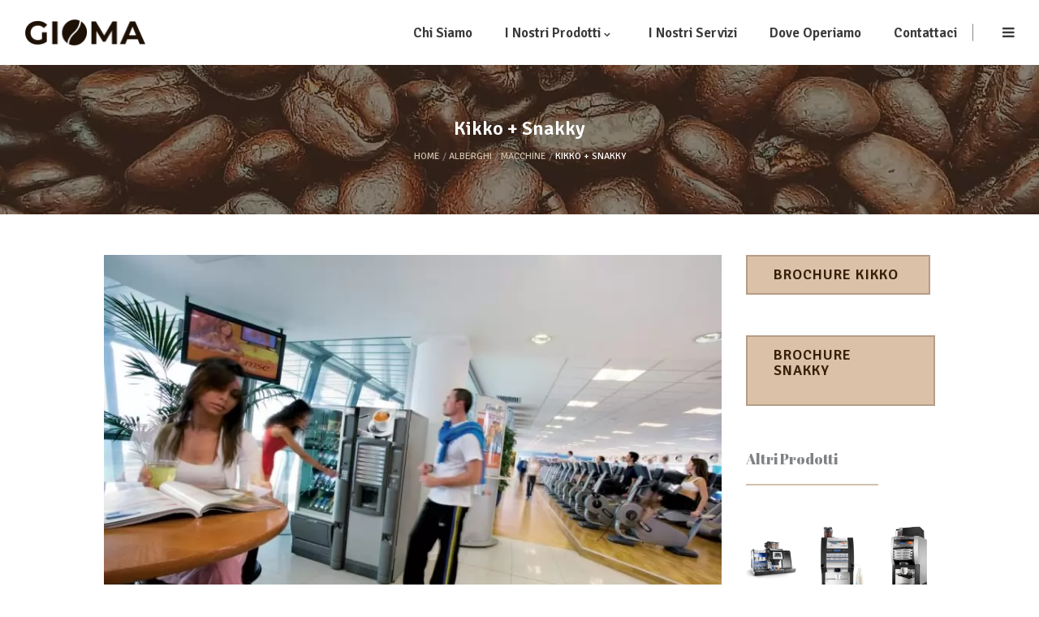

--- FILE ---
content_type: text/html; charset=UTF-8
request_url: https://www.giomavending.it/portfolio-item/kikko-snakky/
body_size: 17570
content:
<!DOCTYPE html>
<html lang="it-IT">
<head>
    
        <meta charset="UTF-8"/>
        <link rel="profile" href="http://gmpg.org/xfn/11"/>
        
                <meta name="viewport" content="width=device-width,initial-scale=1,user-scalable=no">
        <script type="application/javascript">var eltdfAjaxUrl = "https://www.giomavending.it/wp-admin/admin-ajax.php"</script><meta name='robots' content='index, follow, max-image-preview:large, max-snippet:-1, max-video-preview:-1' />

<!-- Google Tag Manager for WordPress by gtm4wp.com -->
<script data-cfasync="false" data-pagespeed-no-defer>
	var gtm4wp_datalayer_name = "dataLayer";
	var dataLayer = dataLayer || [];
</script>
<!-- End Google Tag Manager for WordPress by gtm4wp.com -->
	<!-- This site is optimized with the Yoast SEO plugin v19.10 - https://yoast.com/wordpress/plugins/seo/ -->
	<title>Kikko + Snakky - Gioma Vending Distributori Automatici e Macchine Caffè per uffici e aziende</title>
	<link rel="canonical" href="https://www.giomavending.it/portfolio-item/kikko-snakky/" />
	<meta property="og:locale" content="it_IT" />
	<meta property="og:type" content="article" />
	<meta property="og:title" content="Kikko + Snakky - Gioma Vending Distributori Automatici e Macchine Caffè per uffici e aziende" />
	<meta property="og:description" content="Kikko è il primo distributore di bevande calde realizzato da Necta con un’altezza di soli 1700 mm. Snakky è il primo distributore di snack realizzato da Necta con un’altezza di soli 1700 mm." />
	<meta property="og:url" content="https://www.giomavending.it/portfolio-item/kikko-snakky/" />
	<meta property="og:site_name" content="Gioma Vending Distributori Automatici e Macchine Caffè per uffici e aziende" />
	<meta property="article:publisher" content="https://www.facebook.com/GIOMAVENDING/" />
	<meta property="article:modified_time" content="2018-03-14T15:06:51+00:00" />
	<meta property="og:image" content="https://www.giomavending.it/wp-content/uploads/2018/03/KikkoSnakkyù.png" />
	<meta property="og:image:width" content="400" />
	<meta property="og:image:height" content="533" />
	<meta property="og:image:type" content="image/png" />
	<meta name="twitter:card" content="summary_large_image" />
	<meta name="twitter:label1" content="Tempo di lettura stimato" />
	<meta name="twitter:data1" content="3 minuti" />
	<script type="application/ld+json" class="yoast-schema-graph">{"@context":"https://schema.org","@graph":[{"@type":"WebPage","@id":"https://www.giomavending.it/portfolio-item/kikko-snakky/","url":"https://www.giomavending.it/portfolio-item/kikko-snakky/","name":"Kikko + Snakky - Gioma Vending Distributori Automatici e Macchine Caffè per uffici e aziende","isPartOf":{"@id":"https://www.giomavending.it/#website"},"primaryImageOfPage":{"@id":"https://www.giomavending.it/portfolio-item/kikko-snakky/#primaryimage"},"image":{"@id":"https://www.giomavending.it/portfolio-item/kikko-snakky/#primaryimage"},"thumbnailUrl":"https://www.giomavending.it/wp-content/uploads/2018/03/KikkoSnakkyù.png","datePublished":"2018-03-05T09:27:50+00:00","dateModified":"2018-03-14T15:06:51+00:00","breadcrumb":{"@id":"https://www.giomavending.it/portfolio-item/kikko-snakky/#breadcrumb"},"inLanguage":"it-IT","potentialAction":[{"@type":"ReadAction","target":["https://www.giomavending.it/portfolio-item/kikko-snakky/"]}]},{"@type":"ImageObject","inLanguage":"it-IT","@id":"https://www.giomavending.it/portfolio-item/kikko-snakky/#primaryimage","url":"https://www.giomavending.it/wp-content/uploads/2018/03/KikkoSnakkyù.png","contentUrl":"https://www.giomavending.it/wp-content/uploads/2018/03/KikkoSnakkyù.png","width":400,"height":533},{"@type":"BreadcrumbList","@id":"https://www.giomavending.it/portfolio-item/kikko-snakky/#breadcrumb","itemListElement":[{"@type":"ListItem","position":1,"name":"Home","item":"https://www.giomavending.it/"},{"@type":"ListItem","position":2,"name":"Portfolio","item":"https://www.giomavending.it/portfolio-item/"},{"@type":"ListItem","position":3,"name":"Kikko + Snakky"}]},{"@type":"WebSite","@id":"https://www.giomavending.it/#website","url":"https://www.giomavending.it/","name":"Gioma Vending","description":"Distributori Automatici, Distributori di caffè, macchine per caffè, vending per uffici e aziende","publisher":{"@id":"https://www.giomavending.it/#organization"},"potentialAction":[{"@type":"SearchAction","target":{"@type":"EntryPoint","urlTemplate":"https://www.giomavending.it/?s={search_term_string}"},"query-input":"required name=search_term_string"}],"inLanguage":"it-IT"},{"@type":"Organization","@id":"https://www.giomavending.it/#organization","name":"Gioma Vending - Macchine caffè e Distributori automatici per uffizi e aziende","url":"https://www.giomavending.it/","logo":{"@type":"ImageObject","inLanguage":"it-IT","@id":"https://www.giomavending.it/#/schema/logo/image/","url":"https://www.giomavending.it/wp-content/uploads/2018/03/Senza-titolo-1-copia.png","contentUrl":"https://www.giomavending.it/wp-content/uploads/2018/03/Senza-titolo-1-copia.png","width":1768,"height":672,"caption":"Gioma Vending - Macchine caffè e Distributori automatici per uffizi e aziende"},"image":{"@id":"https://www.giomavending.it/#/schema/logo/image/"},"sameAs":["https://www.facebook.com/GIOMAVENDING/"]}]}</script>
	<!-- / Yoast SEO plugin. -->


<link rel='dns-prefetch' href='//maps.googleapis.com' />
<link rel='dns-prefetch' href='//www.googletagmanager.com' />
<link rel='dns-prefetch' href='//www.google.com' />
<link rel='dns-prefetch' href='//fonts.googleapis.com' />
<link rel="alternate" type="application/rss+xml" title="Gioma Vending Distributori Automatici e Macchine Caffè per uffici e aziende &raquo; Feed" href="https://www.giomavending.it/feed/" />
<script type="text/javascript">
window._wpemojiSettings = {"baseUrl":"https:\/\/s.w.org\/images\/core\/emoji\/14.0.0\/72x72\/","ext":".png","svgUrl":"https:\/\/s.w.org\/images\/core\/emoji\/14.0.0\/svg\/","svgExt":".svg","source":{"concatemoji":"https:\/\/www.giomavending.it\/wp-includes\/js\/wp-emoji-release.min.js?ver=6.1.9"}};
/*! This file is auto-generated */
!function(e,a,t){var n,r,o,i=a.createElement("canvas"),p=i.getContext&&i.getContext("2d");function s(e,t){var a=String.fromCharCode,e=(p.clearRect(0,0,i.width,i.height),p.fillText(a.apply(this,e),0,0),i.toDataURL());return p.clearRect(0,0,i.width,i.height),p.fillText(a.apply(this,t),0,0),e===i.toDataURL()}function c(e){var t=a.createElement("script");t.src=e,t.defer=t.type="text/javascript",a.getElementsByTagName("head")[0].appendChild(t)}for(o=Array("flag","emoji"),t.supports={everything:!0,everythingExceptFlag:!0},r=0;r<o.length;r++)t.supports[o[r]]=function(e){if(p&&p.fillText)switch(p.textBaseline="top",p.font="600 32px Arial",e){case"flag":return s([127987,65039,8205,9895,65039],[127987,65039,8203,9895,65039])?!1:!s([55356,56826,55356,56819],[55356,56826,8203,55356,56819])&&!s([55356,57332,56128,56423,56128,56418,56128,56421,56128,56430,56128,56423,56128,56447],[55356,57332,8203,56128,56423,8203,56128,56418,8203,56128,56421,8203,56128,56430,8203,56128,56423,8203,56128,56447]);case"emoji":return!s([129777,127995,8205,129778,127999],[129777,127995,8203,129778,127999])}return!1}(o[r]),t.supports.everything=t.supports.everything&&t.supports[o[r]],"flag"!==o[r]&&(t.supports.everythingExceptFlag=t.supports.everythingExceptFlag&&t.supports[o[r]]);t.supports.everythingExceptFlag=t.supports.everythingExceptFlag&&!t.supports.flag,t.DOMReady=!1,t.readyCallback=function(){t.DOMReady=!0},t.supports.everything||(n=function(){t.readyCallback()},a.addEventListener?(a.addEventListener("DOMContentLoaded",n,!1),e.addEventListener("load",n,!1)):(e.attachEvent("onload",n),a.attachEvent("onreadystatechange",function(){"complete"===a.readyState&&t.readyCallback()})),(e=t.source||{}).concatemoji?c(e.concatemoji):e.wpemoji&&e.twemoji&&(c(e.twemoji),c(e.wpemoji)))}(window,document,window._wpemojiSettings);
</script>
<style type="text/css">
img.wp-smiley,
img.emoji {
	display: inline !important;
	border: none !important;
	box-shadow: none !important;
	height: 1em !important;
	width: 1em !important;
	margin: 0 0.07em !important;
	vertical-align: -0.1em !important;
	background: none !important;
	padding: 0 !important;
}
</style>
	<link rel='stylesheet' id='wp-block-library-css' href='https://www.giomavending.it/wp-includes/css/dist/block-library/style.min.css?ver=6.1.9' type='text/css' media='all' />
<link rel='stylesheet' id='classic-theme-styles-css' href='https://www.giomavending.it/wp-includes/css/classic-themes.min.css?ver=1' type='text/css' media='all' />
<style id='global-styles-inline-css' type='text/css'>
body{--wp--preset--color--black: #000000;--wp--preset--color--cyan-bluish-gray: #abb8c3;--wp--preset--color--white: #ffffff;--wp--preset--color--pale-pink: #f78da7;--wp--preset--color--vivid-red: #cf2e2e;--wp--preset--color--luminous-vivid-orange: #ff6900;--wp--preset--color--luminous-vivid-amber: #fcb900;--wp--preset--color--light-green-cyan: #7bdcb5;--wp--preset--color--vivid-green-cyan: #00d084;--wp--preset--color--pale-cyan-blue: #8ed1fc;--wp--preset--color--vivid-cyan-blue: #0693e3;--wp--preset--color--vivid-purple: #9b51e0;--wp--preset--gradient--vivid-cyan-blue-to-vivid-purple: linear-gradient(135deg,rgba(6,147,227,1) 0%,rgb(155,81,224) 100%);--wp--preset--gradient--light-green-cyan-to-vivid-green-cyan: linear-gradient(135deg,rgb(122,220,180) 0%,rgb(0,208,130) 100%);--wp--preset--gradient--luminous-vivid-amber-to-luminous-vivid-orange: linear-gradient(135deg,rgba(252,185,0,1) 0%,rgba(255,105,0,1) 100%);--wp--preset--gradient--luminous-vivid-orange-to-vivid-red: linear-gradient(135deg,rgba(255,105,0,1) 0%,rgb(207,46,46) 100%);--wp--preset--gradient--very-light-gray-to-cyan-bluish-gray: linear-gradient(135deg,rgb(238,238,238) 0%,rgb(169,184,195) 100%);--wp--preset--gradient--cool-to-warm-spectrum: linear-gradient(135deg,rgb(74,234,220) 0%,rgb(151,120,209) 20%,rgb(207,42,186) 40%,rgb(238,44,130) 60%,rgb(251,105,98) 80%,rgb(254,248,76) 100%);--wp--preset--gradient--blush-light-purple: linear-gradient(135deg,rgb(255,206,236) 0%,rgb(152,150,240) 100%);--wp--preset--gradient--blush-bordeaux: linear-gradient(135deg,rgb(254,205,165) 0%,rgb(254,45,45) 50%,rgb(107,0,62) 100%);--wp--preset--gradient--luminous-dusk: linear-gradient(135deg,rgb(255,203,112) 0%,rgb(199,81,192) 50%,rgb(65,88,208) 100%);--wp--preset--gradient--pale-ocean: linear-gradient(135deg,rgb(255,245,203) 0%,rgb(182,227,212) 50%,rgb(51,167,181) 100%);--wp--preset--gradient--electric-grass: linear-gradient(135deg,rgb(202,248,128) 0%,rgb(113,206,126) 100%);--wp--preset--gradient--midnight: linear-gradient(135deg,rgb(2,3,129) 0%,rgb(40,116,252) 100%);--wp--preset--duotone--dark-grayscale: url('#wp-duotone-dark-grayscale');--wp--preset--duotone--grayscale: url('#wp-duotone-grayscale');--wp--preset--duotone--purple-yellow: url('#wp-duotone-purple-yellow');--wp--preset--duotone--blue-red: url('#wp-duotone-blue-red');--wp--preset--duotone--midnight: url('#wp-duotone-midnight');--wp--preset--duotone--magenta-yellow: url('#wp-duotone-magenta-yellow');--wp--preset--duotone--purple-green: url('#wp-duotone-purple-green');--wp--preset--duotone--blue-orange: url('#wp-duotone-blue-orange');--wp--preset--font-size--small: 13px;--wp--preset--font-size--medium: 20px;--wp--preset--font-size--large: 36px;--wp--preset--font-size--x-large: 42px;--wp--preset--spacing--20: 0.44rem;--wp--preset--spacing--30: 0.67rem;--wp--preset--spacing--40: 1rem;--wp--preset--spacing--50: 1.5rem;--wp--preset--spacing--60: 2.25rem;--wp--preset--spacing--70: 3.38rem;--wp--preset--spacing--80: 5.06rem;}:where(.is-layout-flex){gap: 0.5em;}body .is-layout-flow > .alignleft{float: left;margin-inline-start: 0;margin-inline-end: 2em;}body .is-layout-flow > .alignright{float: right;margin-inline-start: 2em;margin-inline-end: 0;}body .is-layout-flow > .aligncenter{margin-left: auto !important;margin-right: auto !important;}body .is-layout-constrained > .alignleft{float: left;margin-inline-start: 0;margin-inline-end: 2em;}body .is-layout-constrained > .alignright{float: right;margin-inline-start: 2em;margin-inline-end: 0;}body .is-layout-constrained > .aligncenter{margin-left: auto !important;margin-right: auto !important;}body .is-layout-constrained > :where(:not(.alignleft):not(.alignright):not(.alignfull)){max-width: var(--wp--style--global--content-size);margin-left: auto !important;margin-right: auto !important;}body .is-layout-constrained > .alignwide{max-width: var(--wp--style--global--wide-size);}body .is-layout-flex{display: flex;}body .is-layout-flex{flex-wrap: wrap;align-items: center;}body .is-layout-flex > *{margin: 0;}:where(.wp-block-columns.is-layout-flex){gap: 2em;}.has-black-color{color: var(--wp--preset--color--black) !important;}.has-cyan-bluish-gray-color{color: var(--wp--preset--color--cyan-bluish-gray) !important;}.has-white-color{color: var(--wp--preset--color--white) !important;}.has-pale-pink-color{color: var(--wp--preset--color--pale-pink) !important;}.has-vivid-red-color{color: var(--wp--preset--color--vivid-red) !important;}.has-luminous-vivid-orange-color{color: var(--wp--preset--color--luminous-vivid-orange) !important;}.has-luminous-vivid-amber-color{color: var(--wp--preset--color--luminous-vivid-amber) !important;}.has-light-green-cyan-color{color: var(--wp--preset--color--light-green-cyan) !important;}.has-vivid-green-cyan-color{color: var(--wp--preset--color--vivid-green-cyan) !important;}.has-pale-cyan-blue-color{color: var(--wp--preset--color--pale-cyan-blue) !important;}.has-vivid-cyan-blue-color{color: var(--wp--preset--color--vivid-cyan-blue) !important;}.has-vivid-purple-color{color: var(--wp--preset--color--vivid-purple) !important;}.has-black-background-color{background-color: var(--wp--preset--color--black) !important;}.has-cyan-bluish-gray-background-color{background-color: var(--wp--preset--color--cyan-bluish-gray) !important;}.has-white-background-color{background-color: var(--wp--preset--color--white) !important;}.has-pale-pink-background-color{background-color: var(--wp--preset--color--pale-pink) !important;}.has-vivid-red-background-color{background-color: var(--wp--preset--color--vivid-red) !important;}.has-luminous-vivid-orange-background-color{background-color: var(--wp--preset--color--luminous-vivid-orange) !important;}.has-luminous-vivid-amber-background-color{background-color: var(--wp--preset--color--luminous-vivid-amber) !important;}.has-light-green-cyan-background-color{background-color: var(--wp--preset--color--light-green-cyan) !important;}.has-vivid-green-cyan-background-color{background-color: var(--wp--preset--color--vivid-green-cyan) !important;}.has-pale-cyan-blue-background-color{background-color: var(--wp--preset--color--pale-cyan-blue) !important;}.has-vivid-cyan-blue-background-color{background-color: var(--wp--preset--color--vivid-cyan-blue) !important;}.has-vivid-purple-background-color{background-color: var(--wp--preset--color--vivid-purple) !important;}.has-black-border-color{border-color: var(--wp--preset--color--black) !important;}.has-cyan-bluish-gray-border-color{border-color: var(--wp--preset--color--cyan-bluish-gray) !important;}.has-white-border-color{border-color: var(--wp--preset--color--white) !important;}.has-pale-pink-border-color{border-color: var(--wp--preset--color--pale-pink) !important;}.has-vivid-red-border-color{border-color: var(--wp--preset--color--vivid-red) !important;}.has-luminous-vivid-orange-border-color{border-color: var(--wp--preset--color--luminous-vivid-orange) !important;}.has-luminous-vivid-amber-border-color{border-color: var(--wp--preset--color--luminous-vivid-amber) !important;}.has-light-green-cyan-border-color{border-color: var(--wp--preset--color--light-green-cyan) !important;}.has-vivid-green-cyan-border-color{border-color: var(--wp--preset--color--vivid-green-cyan) !important;}.has-pale-cyan-blue-border-color{border-color: var(--wp--preset--color--pale-cyan-blue) !important;}.has-vivid-cyan-blue-border-color{border-color: var(--wp--preset--color--vivid-cyan-blue) !important;}.has-vivid-purple-border-color{border-color: var(--wp--preset--color--vivid-purple) !important;}.has-vivid-cyan-blue-to-vivid-purple-gradient-background{background: var(--wp--preset--gradient--vivid-cyan-blue-to-vivid-purple) !important;}.has-light-green-cyan-to-vivid-green-cyan-gradient-background{background: var(--wp--preset--gradient--light-green-cyan-to-vivid-green-cyan) !important;}.has-luminous-vivid-amber-to-luminous-vivid-orange-gradient-background{background: var(--wp--preset--gradient--luminous-vivid-amber-to-luminous-vivid-orange) !important;}.has-luminous-vivid-orange-to-vivid-red-gradient-background{background: var(--wp--preset--gradient--luminous-vivid-orange-to-vivid-red) !important;}.has-very-light-gray-to-cyan-bluish-gray-gradient-background{background: var(--wp--preset--gradient--very-light-gray-to-cyan-bluish-gray) !important;}.has-cool-to-warm-spectrum-gradient-background{background: var(--wp--preset--gradient--cool-to-warm-spectrum) !important;}.has-blush-light-purple-gradient-background{background: var(--wp--preset--gradient--blush-light-purple) !important;}.has-blush-bordeaux-gradient-background{background: var(--wp--preset--gradient--blush-bordeaux) !important;}.has-luminous-dusk-gradient-background{background: var(--wp--preset--gradient--luminous-dusk) !important;}.has-pale-ocean-gradient-background{background: var(--wp--preset--gradient--pale-ocean) !important;}.has-electric-grass-gradient-background{background: var(--wp--preset--gradient--electric-grass) !important;}.has-midnight-gradient-background{background: var(--wp--preset--gradient--midnight) !important;}.has-small-font-size{font-size: var(--wp--preset--font-size--small) !important;}.has-medium-font-size{font-size: var(--wp--preset--font-size--medium) !important;}.has-large-font-size{font-size: var(--wp--preset--font-size--large) !important;}.has-x-large-font-size{font-size: var(--wp--preset--font-size--x-large) !important;}
.wp-block-navigation a:where(:not(.wp-element-button)){color: inherit;}
:where(.wp-block-columns.is-layout-flex){gap: 2em;}
.wp-block-pullquote{font-size: 1.5em;line-height: 1.6;}
</style>
<link rel='stylesheet' id='contact-form-7-css' href='https://www.giomavending.it/wp-content/plugins/contact-form-7/includes/css/styles.css?ver=5.6.4' type='text/css' media='all' />
<link rel='stylesheet' id='rs-plugin-settings-css' href='https://www.giomavending.it/wp-content/plugins/revslider/public/assets/css/settings.css?ver=5.4.6.4' type='text/css' media='all' />
<style id='rs-plugin-settings-inline-css' type='text/css'>
#rs-demo-id {}
</style>
<link rel='stylesheet' id='rt-fontawsome-css' href='https://www.giomavending.it/wp-content/plugins/the-post-grid/assets/vendor/font-awesome/css/font-awesome.min.css?ver=4.2.3' type='text/css' media='all' />
<link rel='stylesheet' id='rt-tpg-css' href='https://www.giomavending.it/wp-content/plugins/the-post-grid/assets/css/thepostgrid.min.css?ver=4.2.3' type='text/css' media='all' />
<link rel='stylesheet' id='superfood_elated_default_style-css' href='https://www.giomavending.it/wp-content/themes/superfood/style.css?ver=6.1.9' type='text/css' media='all' />
<link rel='stylesheet' id='superfood_elated_child_style-css' href='https://www.giomavending.it/wp-content/themes/superfood-child/style.css?ver=1.0.0' type='text/css' media='all' />
<link rel='stylesheet' id='superfood_elated_modules-css' href='https://www.giomavending.it/wp-content/themes/superfood/assets/css/modules.min.css?ver=6.1.9' type='text/css' media='all' />
<style id='superfood_elated_modules-inline-css' type='text/css'>
body:not(.page-id-3720) .eltdf-smooth-transition-loader { display:none !important; }
</style>
<link rel='stylesheet' id='eltdf_font_awesome-css' href='https://www.giomavending.it/wp-content/themes/superfood/assets/css/font-awesome/css/font-awesome.min.css?ver=6.1.9' type='text/css' media='all' />
<link rel='stylesheet' id='eltdf_font_elegant-css' href='https://www.giomavending.it/wp-content/themes/superfood/assets/css/elegant-icons/style.min.css?ver=6.1.9' type='text/css' media='all' />
<link rel='stylesheet' id='eltdf_ion_icons-css' href='https://www.giomavending.it/wp-content/themes/superfood/assets/css/ion-icons/css/ionicons.min.css?ver=6.1.9' type='text/css' media='all' />
<link rel='stylesheet' id='eltdf_linea_icons-css' href='https://www.giomavending.it/wp-content/themes/superfood/assets/css/linea-icons/style.css?ver=6.1.9' type='text/css' media='all' />
<link rel='stylesheet' id='mediaelement-css' href='https://www.giomavending.it/wp-includes/js/mediaelement/mediaelementplayer-legacy.min.css?ver=4.2.17' type='text/css' media='all' />
<link rel='stylesheet' id='wp-mediaelement-css' href='https://www.giomavending.it/wp-includes/js/mediaelement/wp-mediaelement.min.css?ver=6.1.9' type='text/css' media='all' />
<link rel='stylesheet' id='superfood_elated_style_dynamic-css' href='https://www.giomavending.it/wp-content/themes/superfood/assets/css/style_dynamic.css?ver=1762768805' type='text/css' media='all' />
<link rel='stylesheet' id='superfood_elated_modules_responsive-css' href='https://www.giomavending.it/wp-content/themes/superfood/assets/css/modules-responsive.min.css?ver=6.1.9' type='text/css' media='all' />
<link rel='stylesheet' id='superfood_elated_style_dynamic_responsive-css' href='https://www.giomavending.it/wp-content/themes/superfood/assets/css/style_dynamic_responsive.css?ver=1762768805' type='text/css' media='all' />
<link rel='stylesheet' id='js_composer_front-css' href='https://www.giomavending.it/wp-content/plugins/js_composer/assets/css/js_composer.min.css?ver=5.4.5' type='text/css' media='all' />
<link rel='stylesheet' id='superfood_elated_google_fonts-css' href='https://fonts.googleapis.com/css?family=Open+Sans%3A100%2C100italic%2C200%2C200italic%2C300%2C300italic%2C400%2C400italic%2C500%2C500italic%2C600%2C600italic%2C700%2C700italic%2C800%2C800italic%2C900%2C900italic%7CSignika%3A100%2C100italic%2C200%2C200italic%2C300%2C300italic%2C400%2C400italic%2C500%2C500italic%2C600%2C600italic%2C700%2C700italic%2C800%2C800italic%2C900%2C900italic%7CSignika%3A100%2C100italic%2C200%2C200italic%2C300%2C300italic%2C400%2C400italic%2C500%2C500italic%2C600%2C600italic%2C700%2C700italic%2C800%2C800italic%2C900%2C900italic%7CDroid+Serif%3A100%2C100italic%2C200%2C200italic%2C300%2C300italic%2C400%2C400italic%2C500%2C500italic%2C600%2C600italic%2C700%2C700italic%2C800%2C800italic%2C900%2C900italic&#038;subset=latin%2Clatin-ext&#038;ver=1.0.0' type='text/css' media='all' />
<link rel='stylesheet' id='tablepress-default-css' href='https://www.giomavending.it/wp-content/plugins/tablepress/css/default.min.css?ver=1.14' type='text/css' media='all' />
<script type='text/javascript' src='https://www.giomavending.it/wp-includes/js/jquery/jquery.min.js?ver=3.6.1' id='jquery-core-js'></script>
<script type='text/javascript' src='https://www.giomavending.it/wp-includes/js/jquery/jquery-migrate.min.js?ver=3.3.2' id='jquery-migrate-js'></script>
<script type='text/javascript' src='https://www.giomavending.it/wp-content/plugins/revslider/public/assets/js/jquery.themepunch.tools.min.js?ver=5.4.6.4' id='tp-tools-js'></script>
<script type='text/javascript' src='https://www.giomavending.it/wp-content/plugins/revslider/public/assets/js/jquery.themepunch.revolution.min.js?ver=5.4.6.4' id='revmin-js'></script>

<!-- Snippet Google Analytics aggiunto da Site Kit -->
<script type='text/javascript' src='https://www.googletagmanager.com/gtag/js?id=UA-121413137-41' id='google_gtagjs-js' async></script>
<script type='text/javascript' id='google_gtagjs-js-after'>
window.dataLayer = window.dataLayer || [];function gtag(){dataLayer.push(arguments);}
gtag('set', 'linker', {"domains":["www.giomavending.it"]} );
gtag("js", new Date());
gtag("set", "developer_id.dZTNiMT", true);
gtag("config", "UA-121413137-41", {"anonymize_ip":true});
gtag("config", "G-0T1EK99T3K");
</script>

<!-- Termina lo snippet Google Analytics aggiunto da Site Kit -->
<link rel="https://api.w.org/" href="https://www.giomavending.it/wp-json/" /><link rel="EditURI" type="application/rsd+xml" title="RSD" href="https://www.giomavending.it/xmlrpc.php?rsd" />
<link rel="wlwmanifest" type="application/wlwmanifest+xml" href="https://www.giomavending.it/wp-includes/wlwmanifest.xml" />
<meta name="generator" content="WordPress 6.1.9" />
<link rel="alternate" type="application/json+oembed" href="https://www.giomavending.it/wp-json/oembed/1.0/embed?url=https%3A%2F%2Fwww.giomavending.it%2Fportfolio-item%2Fkikko-snakky%2F" />
<link rel="alternate" type="text/xml+oembed" href="https://www.giomavending.it/wp-json/oembed/1.0/embed?url=https%3A%2F%2Fwww.giomavending.it%2Fportfolio-item%2Fkikko-snakky%2F&#038;format=xml" />
<meta name="generator" content="Site Kit by Google 1.87.0" />		<style>
			:root {
				--tpg-primary-color: #0d6efd;
				--tpg-secondary-color: #0654c4;
				--tpg-primary-light: #c4d0ff
			}

					</style>

		
<!-- Google Tag Manager for WordPress by gtm4wp.com -->
<!-- GTM Container placement set to automatic -->
<script data-cfasync="false" data-pagespeed-no-defer>
	var dataLayer_content = {"pagePostType":"portfolio-item","pagePostType2":"single-portfolio-item","pagePostAuthor":"gioma_piramedia"};
	dataLayer.push( dataLayer_content );
</script>
<script data-cfasync="false">
(function(w,d,s,l,i){w[l]=w[l]||[];w[l].push({'gtm.start':
new Date().getTime(),event:'gtm.js'});var f=d.getElementsByTagName(s)[0],
j=d.createElement(s),dl=l!='dataLayer'?'&l='+l:'';j.async=true;j.src=
'//www.googletagmanager.com/gtm.js?id='+i+dl;f.parentNode.insertBefore(j,f);
})(window,document,'script','dataLayer','GTM-NKV79WBP');
</script>
<!-- End Google Tag Manager for WordPress by gtm4wp.com --><meta name="generator" content="Powered by WPBakery Page Builder - drag and drop page builder for WordPress."/>
<!--[if lte IE 9]><link rel="stylesheet" type="text/css" href="https://www.giomavending.it/wp-content/plugins/js_composer/assets/css/vc_lte_ie9.min.css" media="screen"><![endif]--><meta name="generator" content="Powered by Slider Revolution 5.4.6.4 - responsive, Mobile-Friendly Slider Plugin for WordPress with comfortable drag and drop interface." />
<link rel="icon" href="https://www.giomavending.it/wp-content/uploads/2018/03/chicco-2-150x150.png" sizes="32x32" />
<link rel="icon" href="https://www.giomavending.it/wp-content/uploads/2018/03/chicco-2.png" sizes="192x192" />
<link rel="apple-touch-icon" href="https://www.giomavending.it/wp-content/uploads/2018/03/chicco-2.png" />
<meta name="msapplication-TileImage" content="https://www.giomavending.it/wp-content/uploads/2018/03/chicco-2.png" />
<script type="text/javascript">function setREVStartSize(e){
				try{ var i=jQuery(window).width(),t=9999,r=0,n=0,l=0,f=0,s=0,h=0;					
					if(e.responsiveLevels&&(jQuery.each(e.responsiveLevels,function(e,f){f>i&&(t=r=f,l=e),i>f&&f>r&&(r=f,n=e)}),t>r&&(l=n)),f=e.gridheight[l]||e.gridheight[0]||e.gridheight,s=e.gridwidth[l]||e.gridwidth[0]||e.gridwidth,h=i/s,h=h>1?1:h,f=Math.round(h*f),"fullscreen"==e.sliderLayout){var u=(e.c.width(),jQuery(window).height());if(void 0!=e.fullScreenOffsetContainer){var c=e.fullScreenOffsetContainer.split(",");if (c) jQuery.each(c,function(e,i){u=jQuery(i).length>0?u-jQuery(i).outerHeight(!0):u}),e.fullScreenOffset.split("%").length>1&&void 0!=e.fullScreenOffset&&e.fullScreenOffset.length>0?u-=jQuery(window).height()*parseInt(e.fullScreenOffset,0)/100:void 0!=e.fullScreenOffset&&e.fullScreenOffset.length>0&&(u-=parseInt(e.fullScreenOffset,0))}f=u}else void 0!=e.minHeight&&f<e.minHeight&&(f=e.minHeight);e.c.closest(".rev_slider_wrapper").css({height:f})					
				}catch(d){console.log("Failure at Presize of Slider:"+d)}
			};</script>
		<style type="text/css" id="wp-custom-css">
			.gallery .eltdf-portfolio-gallery, .gallery .eltdf-portfolio-media a{
	width:100%;
}


.eltdf-portfolio-info-holder{
 display:none;
}


.eltdf-title.eltdf-breadcrumbs-type .eltdf-breadcrumbs a{
	color:#ccbea8;
}
.eltdf-current{
	color:white;
}

.eltdf-st-loader .pulse, .eltdf-st-loader .double_pulse .double-bounce1, .eltdf-st-loader .double_pulse .double-bounce2, .eltdf-st-loader .rotating_cubes .cube1, .eltdf-st-loader .rotating_cubes .cube2, .eltdf-st-loader .stripes>div, .eltdf-st-loader .wave>div, .eltdf-st-loader .two_rotating_circles .dot1, .eltdf-st-loader .two_rotating_circles .dot2, .eltdf-st-loader .cube, .eltdf-st-loader .four_rotating_circles .circle1, .eltdf-st-loader .four_rotating_circles .circle2, .eltdf-st-loader .four_rotating_circles .circle3, .eltdf-st-loader .four_rotating_circles .circle4, .eltdf-st-loader .five_rotating_circles .container1>div, .eltdf-st-loader .five_rotating_circles .container2>div, .eltdf-st-loader .five_rotating_circles .container3>div, .eltdf-st-loader .atom .ball-1:before, .eltdf-st-loader .atom .ball-2:before, .eltdf-st-loader .atom .ball-3:before, .eltdf-st-loader .atom .ball-4:before, .eltdf-st-loader .clock .ball:before, .eltdf-st-loader .mitosis .ball, .eltdf-st-loader .lines .line1, .eltdf-st-loader .lines .line2, .eltdf-st-loader .lines .line3, .eltdf-st-loader .lines .line4, .eltdf-st-loader .fussion .ball, .eltdf-st-loader .fussion .ball-1, .eltdf-st-loader .fussion .ball-2, .eltdf-st-loader .fussion .ball-3, .eltdf-st-loader .fussion .ball-4, .eltdf-st-loader .wave_circles .ball, .eltdf-st-loader .pulse_circles .ball, #submit_comment, .post-password-form input[type=submit], input.wpcf7-form-control.wpcf7-submit, #eltdf-back-to-top>span, .eltdf-side-menu a.eltdf-close-side-menu:hover .eltdf-side-menu-lines .eltdf-side-menu-line, .eltdf-fullscreen-menu-opener.eltdf-fm-opened .eltdf-close-fullscreen-menu:hover .eltdf-fullscreen-menu-line, .eltdf-blog-holder article .eltdf-blog-list-button .eltdf-btn-text:before, .eltdf-blog-holder article .eltdf-blog-list-button .eltdf-btn-text:after, .eltdf-blog-holder article.format-link .eltdf-link-content, .eltdf-blog-holder article.format-quote .eltdf-quote-content, .eltdf-blog-holder article.format-audio .eltdf-blog-audio-holder .mejs-container .mejs-controls>.mejs-time-rail .mejs-time-total .mejs-time-current, .eltdf-blog-holder article.format-audio .eltdf-blog-audio-holder .mejs-container .mejs-controls>a.mejs-horizontal-volume-slider .mejs-horizontal-volume-current, .eltdf-blog-holder.eltdf-blog-type-masonry article.format-quote .eltdf-quote-content, .eltdf-blog-holder.eltdf-blog-type-masonry article.format-link .eltdf-quote-content, .eltdf-author-description, .eltdf-accordion-holder.eltdf-ac-boxed .eltdf-title-holder.ui-state-active, .eltdf-accordion-holder.eltdf-ac-boxed .eltdf-title-holder.ui-state-hover, .eltdf-blog-list-holder .eltdf-bli-read-more-holder .eltdf-btn .eltdf-btn-text:before, .eltdf-blog-list-holder .eltdf-bli-read-more-holder .eltdf-btn .eltdf-btn-text:after, .eltdf-btn.eltdf-btn-solid, .eltdf-btn.eltdf-btn-outline.eltdf-btn-animation .eltdf-btn-text .eltdf-btn-bottom-line, .eltdf-btn.eltdf-btn-outline.eltdf-btn-animation .eltdf-btn-text .eltdf-btn-upper-line, .eltdf-icon-shortcode.eltdf-circle, .eltdf-icon-shortcode.eltdf-dropcaps.eltdf-circle, .eltdf-icon-shortcode.eltdf-square, .eltdf-masonry-gallery-holder .eltdf-mg-item.eltdf-mg-standard:hover .eltdf-mg-image-overlay, .eltdf-masonry-gallery-holder .eltdf-mg-item.eltdf-mg-simple.eltdf-mg-skin-default .eltdf-mg-item-inner, .eltdf-progress-bar .eltdf-pb-content-holder .eltdf-pb-content, .eltdf-tabs .eltdf-tabs-nav li.ui-state-active a, .eltdf-tabs .eltdf-tabs-nav li.ui-state-hover a, .eltdf-author-info-widget, .widget #wp-calendar td#today, .woocommerce-page .eltdf-content .wc-forward:not(.added_to_cart):not(.checkout-button), .woocommerce-page .eltdf-content a.added_to_cart, .woocommerce-page .eltdf-content a.button, .woocommerce-page .eltdf-content button[type=submit], .woocommerce-page .eltdf-content input[type=submit], div.woocommerce .wc-forward:not(.added_to_cart):not(.checkout-button), div.woocommerce a.added_to_cart, div.woocommerce a.button, div.woocommerce button[type=submit], div.woocommerce input[type=submit], .eltdf-woo-single-page .eltdf-single-product-summary .price del:after, ul.products>.product .added_to_cart:hover, ul.products>.product .button:hover, .eltdf-pl-holder .eltdf-pli-inner .eltdf-pli-text-inner .eltdf-pli-add-to-cart.eltdf-default-skin .added_to_cart, .eltdf-pl-holder .eltdf-pli-inner .eltdf-pli-text-inner .eltdf-pli-add-to-cart.eltdf-default-skin .button, .eltdf-pl-holder .eltdf-pli-inner .eltdf-pli-text-inner .eltdf-pli-add-to-cart.eltdf-light-skin .added_to_cart:hover, .eltdf-pl-holder .eltdf-pli-inner .eltdf-pli-text-inner .eltdf-pli-add-to-cart.eltdf-light-skin .button:hover, .eltdf-pl-holder .eltdf-pli-inner .eltdf-pli-text-inner .eltdf-pli-add-to-cart.eltdf-dark-skin .added_to_cart:hover, .eltdf-pl-holder .eltdf-pli-inner .eltdf-pli-text-inner .eltdf-pli-add-to-cart.eltdf-dark-skin .button:hover, .eltdf-pl-holder .eltdf-pli-inner .eltdf-pli-text-inner .added_to_cart, .eltdf-pl-holder .eltdf-pli-inner .eltdf-pli-text-inner .button, .eltdf-plc-holder .eltdf-plc-item .added_to_cart, .eltdf-plc-holder .eltdf-plc-item .button, .eltdf-plc-holder .eltdf-plc-item .eltdf-plc-add-to-cart.eltdf-default-skin .added_to_cart, .eltdf-plc-holder .eltdf-plc-item .eltdf-plc-add-to-cart.eltdf-default-skin .button, .eltdf-plc-holder .eltdf-plc-item .eltdf-plc-add-to-cart.eltdf-light-skin .added_to_cart:hover, .eltdf-plc-holder .eltdf-plc-item .eltdf-plc-add-to-cart.eltdf-light-skin .button:hover, .eltdf-plc-holder .eltdf-plc-item .eltdf-plc-add-to-cart.eltdf-dark-skin .added_to_cart:hover, .eltdf-plc-holder .eltdf-plc-item .eltdf-plc-add-to-cart.eltdf-dark-skin .button:hover, .eltdf-shopping-cart-dropdown .eltdf-cart-bottom .eltdf-view-cart{
	background-color:#47281e;
}		</style>
		<style type="text/css" data-type="vc_shortcodes-custom-css">.vc_custom_1520505513349{padding-top: 50px !important;padding-right: 10% !important;padding-bottom: 50px !important;padding-left: 10% !important;}.vc_custom_1520500460563{padding-top: 50px !important;padding-bottom: 50px !important;}</style><noscript><style type="text/css"> .wpb_animate_when_almost_visible { opacity: 1; }</style></noscript></head>
<body class="portfolio-item-template-default single single-portfolio-item postid-10225 eltd-core-1.0.1 superfood child-child-ver-1.0.0 superfood-ver-1.2 eltdf-smooth-page-transitions eltdf-mimic-ajax eltdf-grid-1300 eltdf-fade-push-text-right eltdf-header-standard eltdf-fixed-on-scroll eltdf-default-mobile-header eltdf-sticky-up-mobile-header eltdf-dropdown-slide-from-bottom eltdf-side-menu-slide-from-right wpb-js-composer js-comp-ver-5.4.5 vc_responsive" itemscope itemtype="http://schema.org/WebPage">
    <section class="eltdf-side-menu right">
		<div class="eltdf-close-side-menu-holder">
		<div class="eltdf-close-side-menu-holder-inner">
			<a href="#" target="_self" class="eltdf-close-side-menu">
				<span class="eltdf-side-menu-lines">
					<span class="eltdf-side-menu-line eltdf-line-1"></span>
					<span class="eltdf-side-menu-line eltdf-line-2"></span>
			        <span class="eltdf-side-menu-line eltdf-line-3"></span>
				</span>
			</a>
		</div>
	</div>
	<div class="widget eltdf-separator-widget"><div class="eltdf-separator-holder clearfix  eltdf-separator-center eltdf-separator-normal">
	<div class="eltdf-separator" style="border-style: solid"></div>
</div>
</div>
        <div class="widget eltdf-image-widget">
            <a itemprop="url" href="https://www.giomavending.it" target="_self"><img itemprop="image" src="https://www.giomavending.it/wp-content/uploads/2018/03/Senza-titolo-1-copia.png" alt="Side Area Image" width="" height="" /></a>        </div>
    <div class="widget eltdf-separator-widget"><div class="eltdf-separator-holder clearfix  eltdf-separator-center eltdf-separator-normal">
	<div class="eltdf-separator" style="border-style: solid;border-bottom-width: 0px;margin-top: 9px;margin-bottom: 0px"></div>
</div>
</div><div id="text-6" class="widget eltdf-sidearea widget_text">			<div class="textwidget"><div id="text-3" class="widget eltdf-footer-column-1 widget_text" title="Shift-click to edit this widget.">
<div class="textwidget">
<p>Nata a Pistoia nel 2008, <strong>GIOMA SRL</strong> è un’azienda che opera nel settore della distribuzione automatica.</p>
</div>
</div>
</div>
		</div><div class="widget eltdf-separator-widget"><div class="eltdf-separator-holder clearfix  eltdf-separator-center eltdf-separator-normal">
	<div class="eltdf-separator" style="border-style: solid;border-bottom-width: 0px;margin-top: 21px;margin-bottom: 0px"></div>
</div>
</div><div id="text-10" class="widget eltdf-sidearea widget_text"><h4 class="eltdf-sidearea-widget-title">Contatti</h4>			<div class="textwidget"></div>
		</div>
                    <a class="eltdf-icon-widget-holder" data-icon-color="#363636" data-icon-hover-color="#363636" href="tel:+393494129969" target="_self" style="color: #363636">
        
            <span class="eltdf-icon-holder" style="font-size: 16px;margin: 3px 2px 0 0"><span class="eltdf-icon-widget icon_phone"></span></span>            <span class="eltdf-icon-text-holder" style="font-size: 13px;margin: 0 0 0 0"><span class="eltdf-icon-text">+39 349 4129969</span></span>
                </a>
            
                    <a class="eltdf-icon-widget-holder" data-icon-color="#363636" data-icon-hover-color="#363636" href="tel:+393462202431" target="_self" style="color: #363636">
        
            <span class="eltdf-icon-holder" style="font-size: 16px;margin: 3px 2px 0 0"><span class="eltdf-icon-widget icon_phone"></span></span>            <span class="eltdf-icon-text-holder" style="font-size: 13px;margin: 0 0 0 0"><span class="eltdf-icon-text">+39 346 2202431</span></span>
                </a>
            <div class="widget eltdf-separator-widget"><div class="eltdf-separator-holder clearfix  eltdf-separator-center eltdf-separator-normal">
	<div class="eltdf-separator" style="border-style: solid;border-bottom-width: 0px;margin-top: 10px;margin-bottom: 0px"></div>
</div>
</div>
                    <div class="eltdf-icon-widget-holder" data-icon-color="#363636" data-icon-hover-color="#363636" style="color: #363636">
        
            <span class="eltdf-icon-holder" style="font-size: 16px;margin: 3px 2px 0 0"><span class="eltdf-icon-widget icon_map"></span></span>            <span class="eltdf-icon-text-holder" style="font-size: 13px;margin: 0 0 0 0"><span class="eltdf-icon-text">Via Salvo D’Acquisto, 10/12 Pescia – Pistoia 51017</span></span>
                </div>
            <div class="widget eltdf-separator-widget"><div class="eltdf-separator-holder clearfix  eltdf-separator-center eltdf-separator-normal">
	<div class="eltdf-separator" style="border-style: solid;border-bottom-width: 0px;margin-top: 8px;margin-bottom: 0px"></div>
</div>
</div>
                    <a class="eltdf-icon-widget-holder" data-icon-color="#363636" data-icon-hover-color="#363636" href="mailto:info@giomavending.it" target="_self" style="color: #363636">
        
            <span class="eltdf-icon-holder" style="font-size: 16px;margin: 3px 5px 0 0"><span class="eltdf-icon-widget icon_mail"></span></span>            <span class="eltdf-icon-text-holder" style="font-size: 13px;margin: 0 0 0 0"><span class="eltdf-icon-text">info@giomavending.it</span></span>
                </a>
            <div class="widget eltdf-separator-widget"><div class="eltdf-separator-holder clearfix  eltdf-separator-center eltdf-separator-normal">
	<div class="eltdf-separator" style="border-style: solid;border-bottom-width: 0px;margin-top: 20px;margin-bottom: 0px"></div>
</div>
</div><div id="text-11" class="widget eltdf-sidearea widget_text"><h4 class="eltdf-sidearea-widget-title">Seguici su&#8230;</h4>			<div class="textwidget"></div>
		</div>
        <a class="eltdf-social-icon-widget-holder" data-hover-color="#939598" data-original-color="#363636" style="color: #363636;font-size: 13px;margin: 0 10px 0 0" href="https://www.facebook.com/GIOMAVENDING/" target="_blank">
            <span class="eltdf-social-icon-widget social_facebook"></span>        </a>
    </section>
            <div class="eltdf-smooth-transition-loader eltdf-mimic-ajax">
            <div class="eltdf-st-loader">
                <div class="eltdf-st-loader1">
                    <div class="four_rotating_circles"><div class="circle1"></div><div class="circle2"></div><div class="circle3"></div><div class="circle4"></div></div>                </div>
            </div>
        </div>
    
    <div class="eltdf-wrapper">
        <div class="eltdf-wrapper-inner">
            
    <header class="eltdf-page-header" style="margin-bottom:80px;">
                <div class="eltdf-fixed-wrapper">
                                    <div class="eltdf-menu-area eltdf-menu-right" >
                                                <div class="eltdf-grid">
                                        <div class="eltdf-vertical-align-containers">
                        <div class="eltdf-position-left">
                            <div class="eltdf-position-left-inner">
                                

<div class="eltdf-logo-wrapper">
    <a itemprop="url" href="https://www.giomavending.it/" style="height: 32px;">
        <img itemprop="image" class="eltdf-normal-logo" src="https://www.giomavending.it/wp-content/uploads/2018/03/logo-def-small-e1521035801973.png"  alt="logo"/>
        <img itemprop="image" class="eltdf-dark-logo" src="https://www.giomavending.it/wp-content/uploads/2018/03/logo-def-small-e1521035801973.png"  alt="dark logo"/>        <img itemprop="image" class="eltdf-light-logo" src="https://www.giomavending.it/wp-content/uploads/2018/03/logo-def-bianco-small.png" width="300" height="65"  alt="light logo"/>    </a>
</div>

                            </div>
                        </div>
                                                <div class="eltdf-position-right">
                            <div class="eltdf-position-right-inner">
                                                                    
<nav class="eltdf-main-menu eltdf-drop-down eltdf-default-nav">
    <ul id="menu-fullscreen" class="clearfix"><li id="nav-menu-item-10006" class="menu-item menu-item-type-post_type menu-item-object-page  narrow"><a href="https://www.giomavending.it/distributori-automatici-in-comodato-duso/" class=""><span class="item_outer"><span class="item_text">Chi Siamo</span></span></a></li>
<li id="nav-menu-item-10007" class="menu-item menu-item-type-post_type menu-item-object-page menu-item-has-children  has_sub narrow"><a href="https://www.giomavending.it/macchine-da-caffe-per-alberghi-aziende-uffici-e-privati/" class=""><span class="item_outer"><span class="item_text">I Nostri Prodotti</span><i class="eltdf-menu-arrow fa fa-angle-down"></i></span></a>
<div class="second"><div class="inner"><ul>
	<li id="nav-menu-item-10460" class="menu-item menu-item-type-post_type menu-item-object-page"><a href="https://www.giomavending.it/distributori-automatici-e-macchina-da-caffe-per-aziende/" class=""><span class="item_outer"><span class="item_text">Aziende</span></span></a></li>
	<li id="nav-menu-item-10459" class="menu-item menu-item-type-post_type menu-item-object-page"><a href="https://www.giomavending.it/distributori-automatici-e-macchina-da-caffe-per-alberghi/" class=""><span class="item_outer"><span class="item_text">Ho.Re.Ca.</span></span></a></li>
	<li id="nav-menu-item-10458" class="menu-item menu-item-type-post_type menu-item-object-page"><a href="https://www.giomavending.it/distributori-automatici-e-macchina-da-caffe-per-casa-e-ufficio/" class=""><span class="item_outer"><span class="item_text">Casa &#038; Ufficio</span></span></a></li>
	<li id="nav-menu-item-10781" class="menu-item menu-item-type-post_type menu-item-object-page"><a href="https://www.giomavending.it/dpi-dispositivi-di-protezione-individuale/" class=""><span class="item_outer"><span class="item_text">DPI Dispositivi di Protezione Individuale</span></span></a></li>
</ul></div></div>
</li>
<li id="nav-menu-item-10009" class="menu-item menu-item-type-post_type menu-item-object-page  narrow"><a href="https://www.giomavending.it/distributori-automatici-di-cibo-bevande-e-caffe/" class=""><span class="item_outer"><span class="item_text">I Nostri Servizi</span></span></a></li>
<li id="nav-menu-item-10174" class="menu-item menu-item-type-post_type menu-item-object-page  narrow"><a href="https://www.giomavending.it/macchine-da-caffe-a-lucca-prato-pistoia-e-firenze/" class=""><span class="item_outer"><span class="item_text">Dove Operiamo</span></span></a></li>
<li id="nav-menu-item-10011" class="menu-item menu-item-type-post_type menu-item-object-page  narrow"><a href="https://www.giomavending.it/contatta-gioma-vending/" class=""><span class="item_outer"><span class="item_text">Contattaci</span></span></a></li>
</ul></nav>

                                                                        <a class="eltdf-side-menu-button-opener" href="javascript:void(0)" >
                        <span aria-hidden="true" class="fa fa-bars eltdf-side-menu-icon"></span>
        </a>
                                </div>
                        </div>
                    </div>
                                    </div>
                        </div>
                                </div>
                </header>


<header class="eltdf-mobile-header">
    <div class="eltdf-mobile-header-inner">
                <div class="eltdf-mobile-header-holder">
            <div class="eltdf-grid">
                <div class="eltdf-vertical-align-containers">
                                            <div class="eltdf-mobile-menu-opener">
                            <a href="javascript:void(0)">
                                <div class="eltdf-mo-icon-holder">
                                    <span class="eltdf-mo-lines">
                                        <span class="eltdf-mo-line eltdf-line-1"></span>
                                        <span class="eltdf-mo-line eltdf-line-2"></span>
                                        <span class="eltdf-mo-line eltdf-line-3"></span>
                                    </span>
                                                                    </div>
                            </a>
                        </div>
                                                                <div class="eltdf-position-center">
                            <div class="eltdf-position-center-inner">
                                

<div class="eltdf-mobile-logo-wrapper">
    <a itemprop="url" href="https://www.giomavending.it/" style="height: 32px">
        <img itemprop="image" src="https://www.giomavending.it/wp-content/uploads/2018/03/logo-def-small-e1521035801973.png"  alt="mobile logo"/>
    </a>
</div>

                            </div>
                        </div>
                                        <div class="eltdf-position-right">
                        <div class="eltdf-position-right-inner">
                                                    </div>
                    </div>
                </div> <!-- close .eltdf-vertical-align-containers -->
            </div>
        </div>
        
<nav class="eltdf-mobile-nav">
    <div class="eltdf-grid">
        <ul id="menu-fullscreen-1" class=""><li id="mobile-menu-item-10006" class="menu-item menu-item-type-post_type menu-item-object-page"><a href="https://www.giomavending.it/distributori-automatici-in-comodato-duso/" class=""><span>Chi Siamo</span></a></li>
<li id="mobile-menu-item-10007" class="menu-item menu-item-type-post_type menu-item-object-page menu-item-has-children  has_sub"><a href="https://www.giomavending.it/macchine-da-caffe-per-alberghi-aziende-uffici-e-privati/" class=""><span>I Nostri Prodotti</span></a><span class="mobile_arrow"><i class="eltdf-sub-arrow arrow_carrot-right"></i><i class="fa fa-angle-down"></i></span>
<ul class="sub_menu">
	<li id="mobile-menu-item-10460" class="menu-item menu-item-type-post_type menu-item-object-page"><a href="https://www.giomavending.it/distributori-automatici-e-macchina-da-caffe-per-aziende/" class=""><span>Aziende</span></a></li>
	<li id="mobile-menu-item-10459" class="menu-item menu-item-type-post_type menu-item-object-page"><a href="https://www.giomavending.it/distributori-automatici-e-macchina-da-caffe-per-alberghi/" class=""><span>Ho.Re.Ca.</span></a></li>
	<li id="mobile-menu-item-10458" class="menu-item menu-item-type-post_type menu-item-object-page"><a href="https://www.giomavending.it/distributori-automatici-e-macchina-da-caffe-per-casa-e-ufficio/" class=""><span>Casa &#038; Ufficio</span></a></li>
	<li id="mobile-menu-item-10781" class="menu-item menu-item-type-post_type menu-item-object-page"><a href="https://www.giomavending.it/dpi-dispositivi-di-protezione-individuale/" class=""><span>DPI Dispositivi di Protezione Individuale</span></a></li>
</ul>
</li>
<li id="mobile-menu-item-10009" class="menu-item menu-item-type-post_type menu-item-object-page"><a href="https://www.giomavending.it/distributori-automatici-di-cibo-bevande-e-caffe/" class=""><span>I Nostri Servizi</span></a></li>
<li id="mobile-menu-item-10174" class="menu-item menu-item-type-post_type menu-item-object-page"><a href="https://www.giomavending.it/macchine-da-caffe-a-lucca-prato-pistoia-e-firenze/" class=""><span>Dove Operiamo</span></a></li>
<li id="mobile-menu-item-10011" class="menu-item menu-item-type-post_type menu-item-object-page"><a href="https://www.giomavending.it/contatta-gioma-vending/" class=""><span>Contattaci</span></a></li>
</ul>    </div>
</nav>

            </div>
</header> <!-- close .eltdf-mobile-header -->


                            <a id='eltdf-back-to-top' href='#'>
                    <span class="eltdf-icon-stack">
                         <i class="eltdf-icon-font-awesome fa fa-angle-up" ></i>                    </span>
                </a>
                        <div class="eltdf-fullscreen-menu-holder-outer">
	<div class="eltdf-fullscreen-menu-holder">
		<div class="eltdf-fullscreen-menu-holder-inner">
			<nav class="eltdf-fullscreen-menu">
	<ul id="menu-fullscreen-2" class=""><li id="popup-menu-item-10006" class="menu-item menu-item-type-post_type menu-item-object-page"><a href="https://www.giomavending.it/distributori-automatici-in-comodato-duso/" class=""><span>Chi Siamo</span></a></li>
<li id="popup-menu-item-10007" class="menu-item menu-item-type-post_type menu-item-object-page menu-item-has-children  has_sub"><a href="https://www.giomavending.it/macchine-da-caffe-per-alberghi-aziende-uffici-e-privati/" class=""><span>I Nostri Prodotti</span><i class="eltdf-fullscreen-menu-arrow"></i></a>
<ul class="sub_menu">
	<li id="popup-menu-item-10460" class="menu-item menu-item-type-post_type menu-item-object-page"><a href="https://www.giomavending.it/distributori-automatici-e-macchina-da-caffe-per-aziende/" class=""><span>Aziende</span></a></li>
	<li id="popup-menu-item-10459" class="menu-item menu-item-type-post_type menu-item-object-page"><a href="https://www.giomavending.it/distributori-automatici-e-macchina-da-caffe-per-alberghi/" class=""><span>Ho.Re.Ca.</span></a></li>
	<li id="popup-menu-item-10458" class="menu-item menu-item-type-post_type menu-item-object-page"><a href="https://www.giomavending.it/distributori-automatici-e-macchina-da-caffe-per-casa-e-ufficio/" class=""><span>Casa &#038; Ufficio</span></a></li>
	<li id="popup-menu-item-10781" class="menu-item menu-item-type-post_type menu-item-object-page"><a href="https://www.giomavending.it/dpi-dispositivi-di-protezione-individuale/" class=""><span>DPI Dispositivi di Protezione Individuale</span></a></li>
</ul>
</li>
<li id="popup-menu-item-10009" class="menu-item menu-item-type-post_type menu-item-object-page"><a href="https://www.giomavending.it/distributori-automatici-di-cibo-bevande-e-caffe/" class=""><span>I Nostri Servizi</span></a></li>
<li id="popup-menu-item-10174" class="menu-item menu-item-type-post_type menu-item-object-page"><a href="https://www.giomavending.it/macchine-da-caffe-a-lucca-prato-pistoia-e-firenze/" class=""><span>Dove Operiamo</span></a></li>
<li id="popup-menu-item-10011" class="menu-item menu-item-type-post_type menu-item-object-page"><a href="https://www.giomavending.it/contatta-gioma-vending/" class=""><span>Contattaci</span></a></li>
</ul></nav>		</div>
	</div>
</div>            <div class="eltdf-content" >
                <div class="eltdf-content-inner">
    <div class="eltdf-title eltdf-breadcrumbs-type eltdf-preload-background eltdf-has-background eltdf-has-parallax-background eltdf-content-center-alignment eltdf-title-image-not-responsive" style="height:184px;background-image:url(https://www.giomavending.it/wp-content/webp-express/webp-images/doc-root/wp-content/uploads/2018/03/chisiamo-numeri.jpg.webp);" data-height="184" data-background-width=&quot;1920&quot;>
        <div class="eltdf-title-image"><img itemprop="image" src="https://www.giomavending.it/wp-content/webp-express/webp-images/doc-root/wp-content/uploads/2018/03/chisiamo-numeri.jpg.webp" alt="" /> </div>
        <div class="eltdf-title-holder" style="height:184px;">
            <div class="eltdf-container clearfix">
                <div class="eltdf-container-inner">
                    <div class="eltdf-title-subtitle-holder" style="">
                                                <h1 itemprop="name" class="eltdf-title-text entry-title" style="color:#ffffff;"><span>Kikko + Snakky</span></h1>
                            <div class="eltdf-breadcrumbs-holder"><div class="eltdf-breadcrumbs"><a href="https://www.giomavending.it/">Home</a><span class="eltdf-delimiter"></span><a href="https://www.giomavending.it/portfolio-category/alberghi/">Alberghi</a><span class="eltdf-delimiter"></span><a href="https://www.giomavending.it/portfolio-category/macchine/">Macchine</a><span class="eltdf-delimiter"></span><span class="eltdf-current">Kikko + Snakky</span></div></div>
                                            </div>
                </div>
            </div>
        </div>
    </div>

<div class="eltdf-full-width">
    <div class="eltdf-full-width-inner">
        <div class="full-width-custom eltdf-portfolio-single-holder">
            <div class="vc_row wpb_row vc_row-fluid Portfolio-text vc_custom_1520505513349 eltdf-row-type-row" style=""><div class="wpb_column vc_column_container vc_col-sm-9"><div class="vc_column-inner"><div class="wpb_wrapper"><div class="eltdf-gallery-blocks-holder  eltdf-normal-space">
        <div class="eltdf-gb-images">
        	        	            <div class="eltdf-gb-image eltdf-gb-featured-image">
            	                	                    <a itemprop="image" href="https://www.giomavending.it/wp-content/uploads/2018/03/AP_KikkoSnakky-e1520499950795.jpg" data-rel="prettyPhoto[gallery_blocks_pp-181]" title="">
                    	                        <img src="https://www.giomavending.it/wp-content/webp-express/webp-images/doc-root/wp-content/uploads/2018/03/AP_KikkoSnakky-e1520499950795-800x533.jpg.webp" alt="" width="800" height="533" />                    	                    </a>
	                                </div>
        	                        <div class="eltdf-gb-image">
            	                	                    <a itemprop="image" href="https://www.giomavending.it/wp-content/uploads/2018/03/N007_194_D-kikkosnakky-SL-high.jpg" data-rel="prettyPhoto[gallery_blocks_pp-181]" title="">
                    	                        <img width="245" height="300" src="https://www.giomavending.it/wp-content/webp-express/webp-images/doc-root/wp-content/uploads/2018/03/N007_194_D-kikkosnakky-SL-high-245x300.jpg.webp" class="attachment-medium size-medium" alt="" decoding="async" loading="lazy" />                    	                    </a>
	                                </div>
            </div>
</div><div class="vc_row wpb_row vc_inner vc_row-fluid vc_custom_1520500460563"><div class="wpb_column vc_column_container vc_col-sm-6"><div class="vc_column-inner"><div class="wpb_wrapper"><div class="eltdf-elements-holder eltdf-responsive-mode-768" ><div class="eltdf-eh-item" data-item-class="eltdf-eh-custom-435451" >
	<div class="eltdf-eh-item-inner" >
		<div class="eltdf-eh-item-content eltdf-eh-custom-435451" >
			<h2 style="text-align: left" class="vc_custom_heading" >Kikko: massime prestazioni, senza compromessi</h2><div class="vc_separator wpb_content_element vc_separator_align_center vc_sep_width_70 vc_sep_border_width_2 vc_sep_pos_align_left vc_separator_no_text vc_sep_color_chino" ><span class="vc_sep_holder vc_sep_holder_l"><span  class="vc_sep_line"></span></span><span class="vc_sep_holder vc_sep_holder_r"><span  class="vc_sep_line"></span></span>
</div>
	<div class="wpb_text_column wpb_content_element" >
		<div class="wpb_wrapper">
			<p><strong>Kikko</strong> è il primo distributore di <strong>bevande calde</strong> realizzato da Necta con un’altezza di soli 1700 mm. Kikko si integra alla perfezione in qualsiasi ambiente, da solo o in batteria con la gamma Snakky, per poter così offrire una soluzione di vending completa. Il <strong>design</strong> di colore nero con accattivanti pannelli, le forme arrotondate e la pulsantiera elegante rendono Kikko la macchina ideale per locazioni medio/piccole, dove si vuole offrire qualità e varietà delle bevande, il tutto a costi estremamente contenuti.</p>

		</div>
	</div>
		</div>
	</div>
</div></div></div></div></div><div class="wpb_column vc_column_container vc_col-sm-6"><div class="vc_column-inner"><div class="wpb_wrapper"><div class="eltdf-elements-holder eltdf-responsive-mode-768" ><div class="eltdf-eh-item" data-item-class="eltdf-eh-custom-871609" >
	<div class="eltdf-eh-item-inner" >
		<div class="eltdf-eh-item-content eltdf-eh-custom-871609" >
			<h2 style="text-align: left" class="vc_custom_heading" >Snakky: Compatto e altamente flessibile</h2><div class="vc_separator wpb_content_element vc_separator_align_center vc_sep_width_70 vc_sep_border_width_2 vc_sep_pos_align_left vc_separator_no_text vc_sep_color_chino" ><span class="vc_sep_holder vc_sep_holder_l"><span  class="vc_sep_line"></span></span><span class="vc_sep_holder vc_sep_holder_r"><span  class="vc_sep_line"></span></span>
</div>
	<div class="wpb_text_column wpb_content_element" >
		<div class="wpb_wrapper">
			<p><strong>Snakky</strong> è il primo <strong>distributore di snack</strong> realizzato da Necta con un’altezza di soli 1700 mm, elevabili a 1830 mm con uno speciale kit rialzo.<br />
Una soluzione studiata per locazioni di medie dimensioni che, grazie all’uscita laterale dell’aria calda dal gruppo refrigerante, permette l’installazione contro il muro senza danneggiare il gruppo, con conseguente risparmio di 10 cm sulla profondità della macchina.<br />
È comunque anche possibile lasciar fuoriuscire l’aria solo posteriormente.</p>

		</div>
	</div>
		</div>
	</div>
</div></div></div></div></div></div><div class="vc_row wpb_row vc_inner vc_row-fluid"><div class="wpb_column vc_column_container vc_col-sm-6"><div class="vc_column-inner"><div class="wpb_wrapper"><div class="eltdf-elements-holder eltdf-responsive-mode-768" ><div class="eltdf-eh-item" data-item-class="eltdf-eh-custom-611302" >
	<div class="eltdf-eh-item-inner" >
		<div class="eltdf-eh-item-content eltdf-eh-custom-611302" >
			<h4 style="text-align: left" class="vc_custom_heading" >Caratteristiche</h4><div class="vc_separator wpb_content_element vc_separator_align_center vc_sep_width_50 vc_sep_border_width_2 vc_sep_pos_align_left vc_separator_no_text vc_sep_color_chino" ><span class="vc_sep_holder vc_sep_holder_l"><span  class="vc_sep_line"></span></span><span class="vc_sep_holder vc_sep_holder_r"><span  class="vc_sep_line"></span></span>
</div>
	<div class="wpb_raw_code wpb_content_element wpb_raw_html" >
		<div class="wpb_wrapper">
			
<table id="tablepress-13" class="tablepress tablepress-id-13">
<tbody class="row-hover">
<tr class="row-1 odd">
	<td class="column-1">Altezza</td><td class="column-2">1700 MM</td>
</tr>
<tr class="row-2 even">
	<td class="column-1">Larghezza</td><td class="column-2">540 MM</td>
</tr>
<tr class="row-3 odd">
	<td class="column-1">Profondità</td><td class="column-2">690 MM</td>
</tr>
<tr class="row-4 even">
	<td class="column-1">Peso</td><td class="column-2">115 KG</td>
</tr>
<tr class="row-5 odd">
	<td class="column-1">Ingombro a porta aperta</td><td class="column-2">1120 MM</td>
</tr>
<tr class="row-6 even">
	<td class="column-1">Voltaggio</td><td class="column-2">230 V</td>
</tr>
<tr class="row-7 odd">
	<td class="column-1">Frequenza</td><td class="column-2">50 HZ</td>
</tr>
<tr class="row-8 even">
	<td class="column-1">Potenza Installata</td><td class="column-2">1800 W</td>
</tr>
</tbody>
</table>

		</div>
	</div>
		</div>
	</div>
</div></div></div></div></div><div class="wpb_column vc_column_container vc_col-sm-6"><div class="vc_column-inner"><div class="wpb_wrapper"><div class="eltdf-elements-holder eltdf-responsive-mode-768" ><div class="eltdf-eh-item" data-item-class="eltdf-eh-custom-391640" >
	<div class="eltdf-eh-item-inner" >
		<div class="eltdf-eh-item-content eltdf-eh-custom-391640" >
			<h4 style="text-align: left" class="vc_custom_heading" >Caratteristiche</h4><div class="vc_separator wpb_content_element vc_separator_align_center vc_sep_width_50 vc_sep_border_width_2 vc_sep_pos_align_left vc_separator_no_text vc_sep_color_chino" ><span class="vc_sep_holder vc_sep_holder_l"><span  class="vc_sep_line"></span></span><span class="vc_sep_holder vc_sep_holder_r"><span  class="vc_sep_line"></span></span>
</div>
	<div class="wpb_raw_code wpb_content_element wpb_raw_html" >
		<div class="wpb_wrapper">
			
<table id="tablepress-16" class="tablepress tablepress-id-16">
<tbody class="row-hover">
<tr class="row-1 odd">
	<td class="column-1">Altezza</td><td class="column-2">1700 MM</td>
</tr>
<tr class="row-2 even">
	<td class="column-1">Larghezza</td><td class="column-2">707 MM</td>
</tr>
<tr class="row-3 odd">
	<td class="column-1">Profondità</td><td class="column-2">860 MM</td>
</tr>
<tr class="row-4 even">
	<td class="column-1">Peso</td><td class="column-2">190 KG</td>
</tr>
<tr class="row-5 odd">
	<td class="column-1">Ingombro a porta aperta</td><td class="column-2">1335 MM</td>
</tr>
<tr class="row-6 even">
	<td class="column-1">Voltaggio</td><td class="column-2">230 V</td>
</tr>
<tr class="row-7 odd">
	<td class="column-1">Frequenza</td><td class="column-2">50 HZ</td>
</tr>
<tr class="row-8 even">
	<td class="column-1">Potenza Assorbita</td><td class="column-2">345 W</td>
</tr>
<tr class="row-9 odd">
	<td class="column-1">Condizioni Massime di funzionamento</td><td class="column-2">32°c - 65% U.R.</td>
</tr>
</tbody>
</table>
<!-- #tablepress-16 from cache -->
		</div>
	</div>
		</div>
	</div>
</div></div></div></div></div></div></div></div></div><div class="wpb_column vc_column_container vc_col-sm-3"><div class="vc_column-inner"><div class="wpb_wrapper"><a itemprop="url" href="https://www.giomavending.it/wp-content/uploads/2018/03/KIKKO-ITA.pdf" target="_blank" style="color: #36200b;background-color: #dbc1a7;border-color: #b59d89;font-size: 18px;font-weight: 600" class="eltdf-btn eltdf-btn-medium eltdf-btn-solid eltdf-btn-custom-hover-bg eltdf-btn-custom-border-hover eltdf-btn-custom-hover-color eltdf-btn-animation" data-hover-color="#5d340e" data-hover-bg-color="#b59d89" data-hover-border-color="#dbc1a7" >
    <span class="eltdf-btn-text">
    Brochure Kikko        	<span class="eltdf-btn-bottom-line"></span>
    	<span class="eltdf-btn-upper-line"></span>
        </span>
    <i class="eltdf-icon-font-awesome fa" ></i></a><div class="vc_empty_space"   style="height: 50px" ><span class="vc_empty_space_inner"></span></div>
<a itemprop="url" href="https://www.giomavending.it/wp-content/uploads/2018/03/Snakky_I.pdf" target="_blank" style="color: #36200b;background-color: #dbc1a7;border-color: #b59d89;font-size: 18px;font-weight: 600" class="eltdf-btn eltdf-btn-medium eltdf-btn-solid eltdf-btn-custom-hover-bg eltdf-btn-custom-border-hover eltdf-btn-custom-hover-color eltdf-btn-animation" data-hover-color="#5d340e" data-hover-bg-color="#b59d89" data-hover-border-color="#dbc1a7" >
    <span class="eltdf-btn-text">
    Brochure Snakky        	<span class="eltdf-btn-bottom-line"></span>
    	<span class="eltdf-btn-upper-line"></span>
        </span>
    <i class="eltdf-icon-font-awesome fa" ></i></a><div class="vc_empty_space"   style="height: 50px" ><span class="vc_empty_space_inner"></span></div>
<h5 style="text-align: left;font-family:Abril Fatface;font-weight:400;font-style:normal" class="vc_custom_heading" >Altri Prodotti</h5><div class="vc_separator wpb_content_element vc_separator_align_center vc_sep_width_70 vc_sep_border_width_2 vc_sep_pos_align_left vc_separator_no_text vc_sep_color_chino" ><span class="vc_sep_holder vc_sep_holder_l"><span  class="vc_sep_line"></span></span><span class="vc_sep_holder vc_sep_holder_r"><span  class="vc_sep_line"></span></span>
</div><div class="vc_empty_space"   style="height: 50px" ><span class="vc_empty_space_inner"></span></div>
<div class="eltdf-portfolio-list-holder eltdf-pl-gallery eltdf-pl-three-columns eltdf-pl-small-space eltdf-pl-info-below-image eltdf-pl-hover-shader-background"  data-next-page="2" data-type="gallery" data-number-of-columns="3" data-space-between-items="small" data-number-of-items="6" data-image-proportions="portrait" data-category="alberghi" data-order-by="date" data-order="ASC" data-info-position="below-image" data-image-hover-type2="shader-background" data-content-text-align="center" data-disable-title="no" data-title-tag="h4" data-disable-category="yes" data-disable-excerpt="yes" data-excerpt-length="20" data-enable-variable-width="no" data-pagination="yes" data-max-num-pages="2"><div class="eltdf-pl-inner clearfix"><article class="eltdf-pl-item  post-10186 portfolio-item type-portfolio-item status-publish has-post-thumbnail hentry portfolio-category-alberghi portfolio-category-macchine">
	<div class="eltdf-pl-item-inner">
		<div class="eltdf-pli-image">
							<img width="400" height="533" src="https://www.giomavending.it/wp-content/uploads/2018/03/Karisma.png" class="attachment-superfood_elated_portrait size-superfood_elated_portrait wp-post-image" alt="" decoding="async" loading="lazy" />								</div>
					<div class="eltdf-pli-text-holder" style="text-align: center">
				<div class="eltdf-pli-text-wrapper">
					<div class="eltdf-pli-text" >
													<h4 itemprop="name" class="eltdf-pli-title entry-title" >
								Karisma							</h4>
						
											
											</div>
				</div>
			</div>
				<a itemprop="url" class="eltdf-pli-link" href="https://www.giomavending.it/wp-content/uploads/2018/03/Karisma-ITA-L390I1.pdf" target="_blank"></a>
	</div>
</article><article class="eltdf-pl-item  post-10194 portfolio-item type-portfolio-item status-publish has-post-thumbnail hentry portfolio-category-alberghi portfolio-category-macchine">
	<div class="eltdf-pl-item-inner">
		<div class="eltdf-pli-image">
							<img width="400" height="533" src="https://www.giomavending.it/wp-content/uploads/2018/03/Kobalto.png" class="attachment-superfood_elated_portrait size-superfood_elated_portrait wp-post-image" alt="" decoding="async" loading="lazy" />								</div>
					<div class="eltdf-pli-text-holder" style="text-align: center">
				<div class="eltdf-pli-text-wrapper">
					<div class="eltdf-pli-text" >
													<h4 itemprop="name" class="eltdf-pli-title entry-title" >
								Kobalto							</h4>
						
											
											</div>
				</div>
			</div>
				<a itemprop="url" class="eltdf-pli-link" href="https://www.giomavending.it/portfolio-item/kobalto/" target="_self"></a>
	</div>
</article><article class="eltdf-pl-item  post-10198 portfolio-item type-portfolio-item status-publish has-post-thumbnail hentry portfolio-category-alberghi portfolio-category-macchine">
	<div class="eltdf-pl-item-inner">
		<div class="eltdf-pli-image">
							<img width="400" height="533" src="https://www.giomavending.it/wp-content/uploads/2018/03/Korinto.png" class="attachment-superfood_elated_portrait size-superfood_elated_portrait wp-post-image" alt="" decoding="async" loading="lazy" />								</div>
					<div class="eltdf-pli-text-holder" style="text-align: center">
				<div class="eltdf-pli-text-wrapper">
					<div class="eltdf-pli-text" >
													<h4 itemprop="name" class="eltdf-pli-title entry-title" >
								Korinto							</h4>
						
											
											</div>
				</div>
			</div>
				<a itemprop="url" class="eltdf-pli-link" href="https://www.giomavending.it/portfolio-item/korinto/" target="_self"></a>
	</div>
</article><article class="eltdf-pl-item  post-10206 portfolio-item type-portfolio-item status-publish has-post-thumbnail hentry portfolio-category-alberghi portfolio-category-macchine">
	<div class="eltdf-pl-item-inner">
		<div class="eltdf-pli-image">
							<img width="400" height="533" src="https://www.giomavending.it/wp-content/uploads/2018/03/Koro.png" class="attachment-superfood_elated_portrait size-superfood_elated_portrait wp-post-image" alt="" decoding="async" loading="lazy" />								</div>
					<div class="eltdf-pli-text-holder" style="text-align: center">
				<div class="eltdf-pli-text-wrapper">
					<div class="eltdf-pli-text" >
													<h4 itemprop="name" class="eltdf-pli-title entry-title" >
								Koro							</h4>
						
											
											</div>
				</div>
			</div>
				<a itemprop="url" class="eltdf-pli-link" href="https://www.giomavending.it/portfolio-item/koro/" target="_self"></a>
	</div>
</article><article class="eltdf-pl-item  post-10212 portfolio-item type-portfolio-item status-publish has-post-thumbnail hentry portfolio-category-alberghi portfolio-category-macchine">
	<div class="eltdf-pl-item-inner">
		<div class="eltdf-pli-image">
							<img width="400" height="533" src="https://www.giomavending.it/wp-content/uploads/2018/03/Koro-Prime.png" class="attachment-superfood_elated_portrait size-superfood_elated_portrait wp-post-image" alt="" decoding="async" loading="lazy" />								</div>
					<div class="eltdf-pli-text-holder" style="text-align: center">
				<div class="eltdf-pli-text-wrapper">
					<div class="eltdf-pli-text" >
													<h4 itemprop="name" class="eltdf-pli-title entry-title" >
								Koro Prime							</h4>
						
											
											</div>
				</div>
			</div>
				<a itemprop="url" class="eltdf-pli-link" href="https://www.giomavending.it/portfolio-item/koro-prime/" target="_self"></a>
	</div>
</article><article class="eltdf-pl-item  post-10216 portfolio-item type-portfolio-item status-publish has-post-thumbnail hentry portfolio-category-alberghi portfolio-category-macchine">
	<div class="eltdf-pl-item-inner">
		<div class="eltdf-pli-image">
							<img width="400" height="533" src="https://www.giomavending.it/wp-content/uploads/2018/03/Krea.png" class="attachment-superfood_elated_portrait size-superfood_elated_portrait wp-post-image" alt="" decoding="async" loading="lazy" />								</div>
					<div class="eltdf-pli-text-holder" style="text-align: center">
				<div class="eltdf-pli-text-wrapper">
					<div class="eltdf-pli-text" >
													<h4 itemprop="name" class="eltdf-pli-title entry-title" >
								Krea							</h4>
						
											
											</div>
				</div>
			</div>
				<a itemprop="url" class="eltdf-pli-link" href="https://www.giomavending.it/portfolio-item/krea/" target="_self"></a>
	</div>
</article></div></div><div class="vc_empty_space"   style="height: 50px" ><span class="vc_empty_space_inner"></span></div>
<h5 style="text-align: left;font-family:Abril Fatface;font-weight:400;font-style:normal" class="vc_custom_heading" >Per Maggiori Informazioni</h5><div class="vc_separator wpb_content_element vc_separator_align_center vc_sep_width_70 vc_sep_border_width_2 vc_sep_pos_align_left vc_separator_no_text vc_sep_color_chino" ><span class="vc_sep_holder vc_sep_holder_l"><span  class="vc_sep_line"></span></span><span class="vc_sep_holder vc_sep_holder_r"><span  class="vc_sep_line"></span></span>
</div><div class="vc_empty_space"   style="height: 50px" ><span class="vc_empty_space_inner"></span></div>
<div role="form" class="wpcf7" id="wpcf7-f5-o1" lang="en-US" dir="ltr">
<div class="screen-reader-response"><p role="status" aria-live="polite" aria-atomic="true"></p> <ul></ul></div>
<form action="/portfolio-item/kikko-snakky/#wpcf7-f5-o1" method="post" class="wpcf7-form init cf7_custom_style_1" novalidate="novalidate" data-status="init">
<div style="display: none;">
<input type="hidden" name="_wpcf7" value="5" />
<input type="hidden" name="_wpcf7_version" value="5.6.4" />
<input type="hidden" name="_wpcf7_locale" value="en_US" />
<input type="hidden" name="_wpcf7_unit_tag" value="wpcf7-f5-o1" />
<input type="hidden" name="_wpcf7_container_post" value="0" />
<input type="hidden" name="_wpcf7_posted_data_hash" value="" />
<input type="hidden" name="_wpcf7_recaptcha_response" value="" />
</div>
<p><label> Nome*<br />
    <span class="wpcf7-form-control-wrap" data-name="your-name"><input type="text" name="your-name" value="" size="40" class="wpcf7-form-control wpcf7-text wpcf7-validates-as-required" aria-required="true" aria-invalid="false" /></span> </label></p>
<p><label> Email*<br />
    <span class="wpcf7-form-control-wrap" data-name="your-email"><input type="email" name="your-email" value="" size="40" class="wpcf7-form-control wpcf7-text wpcf7-email wpcf7-validates-as-required wpcf7-validates-as-email" aria-required="true" aria-invalid="false" /></span> </label></p>
<p><label> Messaggio*<br />
    <span class="wpcf7-form-control-wrap" data-name="your-message"><textarea name="your-message" cols="40" rows="10" class="wpcf7-form-control wpcf7-textarea wpcf7-validates-as-required" aria-required="true" aria-invalid="false"></textarea></span> </label></p>
<p><span class="wpcf7-form-control-wrap" data-name="acceptance-961"><span class="wpcf7-form-control wpcf7-acceptance"><span class="wpcf7-list-item"><label><input type="checkbox" name="acceptance-961" value="1" aria-invalid="false" /><span class="wpcf7-list-item-label">Autorizzo il sito a gestire i miei dati per rispondere alla mia richiesta. I dati potranno essere salvati all'interno di questo sito ma potrà essere richiesta la loro cancellazione come descritto nella pagina <a href="/privacy/">Privacy</a></span></label></span></span></span></p>
<p><input type="submit" value="Invia" class="wpcf7-form-control has-spinner wpcf7-submit" /></p>
<div class="wpcf7-response-output" aria-hidden="true"></div></form></div></div></div></div></div>

    
    <div class="eltdf-ps-navigation">
                    <div class="eltdf-ps-prev">
                <a href="https://www.giomavending.it/portfolio-item/krea/" rel="prev"><span class="eltdf-ps-nav-mark fa fa-angle-left"></span></a>            </div>
        
                    <div class="eltdf-ps-back-btn">
                <a itemprop="url" href="https://www.giomavending.it/portfolio/">
                    <span class="social_flickr"></span>
                </a>
            </div>
        
                    <div class="eltdf-ps-next">
                <a href="https://www.giomavending.it/portfolio-item/ciao-spinel/" rel="next"><span class="eltdf-ps-nav-mark fa fa-angle-right"></span></a>            </div>
            </div>

                    <div class="eltdf-container">
                        <div class="eltdf-container-inner clearfix">
                	                    </div>
	                </div>
                        </div>
    </div>
</div></div> <!-- close div.content_inner -->
	</div>  <!-- close div.content -->
		<footer class="eltdf-footer-uncover">
			<div class="eltdf-footer-inner clearfix">
				<div class="eltdf-footer-top-holder">
	<div class="eltdf-footer-top">
		
		<div class="eltdf-container">
			<div class="eltdf-container-inner">
		<div class="eltdf-four-columns clearfix">
	<div class="eltdf-four-columns-inner">
		<div class="eltdf-column">
			<div class="eltdf-column-inner">
				
        <div class="widget eltdf-image-widget">
            <a itemprop="url" href="https://www.giomavending.it/wp-content/uploads/2018/03/title-slide-1-home.png" target="_self"><img itemprop="image" src="https://www.giomavending.it/wp-content/uploads/2018/03/logo-def-bianco-small.png" alt="Widget Image" width="165" height="32" /></a>        </div>
    <div id="text-3" class="widget eltdf-footer-column-1 widget_text">			<div class="textwidget"><p>Nata a Pistoia nel 2008, <strong>GIOMA SRL</strong> è un’azienda che opera nel settore della distribuzione automatica.</p>
<p>P.Iva IT01641630478</p>
<p>Privacy e uso dei cookies</p>
</div>
		</div><div class="widget eltdf-separator-widget"><div class="eltdf-separator-holder clearfix  eltdf-separator-center eltdf-separator-full-width">
	<div class="eltdf-separator" style="border-style: solid;border-bottom-width: 0px;margin-top: 2px;margin-bottom: 0px"></div>
</div>
</div>			</div>
		</div>
		<div class="eltdf-column">
			<div class="eltdf-column-inner">
				<div id="text-4" class="widget eltdf-footer-column-2 widget_text"><h4 class="eltdf-footer-widget-title">Contattaci</h4>			<div class="textwidget"></div>
		</div>
                    <a class="eltdf-icon-widget-holder" data-icon-color="#fff" data-icon-hover-color="#fff" href="mailto:info@giomavending.it" target="_self" style="color: #fff">
        
            <span class="eltdf-icon-holder" style="font-size: 22px;margin: 0px 5px 0 0"><i class="eltdf-icon-widget fa fa-envelope"></i></span>            <span class="eltdf-icon-text-holder" ><span class="eltdf-icon-text">info@giomavending.it</span></span>
                </a>
            <div class="widget eltdf-separator-widget"><div class="eltdf-separator-holder clearfix  eltdf-separator-center eltdf-separator-full-width">
	<div class="eltdf-separator" style="border-style: solid;border-bottom-width: 0px;margin-top: 8px;margin-bottom: 0px"></div>
</div>
</div>
                    <a class="eltdf-icon-widget-holder" data-icon-color="#ffffff" data-icon-hover-color="#ffffff" href="tel:+393494129969" target="_self" style="color: #ffffff">
        
            <span class="eltdf-icon-holder" style="font-size: 22px;margin: 0px 5px 0 0"><i class="eltdf-icon-widget fa fa-phone"></i></span>            <span class="eltdf-icon-text-holder" ><span class="eltdf-icon-text">+39 349 4129969</span></span>
                </a>
            <div class="widget eltdf-separator-widget"><div class="eltdf-separator-holder clearfix  eltdf-separator-center eltdf-separator-normal">
	<div class="eltdf-separator" style="border-style: solid;margin-top: 8px"></div>
</div>
</div>
                    <div class="eltdf-icon-widget-holder"   >
        
            <span class="eltdf-icon-holder" style="font-size: 22px;margin: 0px 9px 0 3px"><i class="eltdf-icon-widget fa fa-map-marker"></i></span>            <span class="eltdf-icon-text-holder" ><span class="eltdf-icon-text">Via Salvo D’Acquisto, 10/12 Pescia – Pistoia 51017</span></span>
                </div>
            			</div>
		</div>
		<div class="eltdf-column">
			<div class="eltdf-column-inner">
				<div id="text-8" class="widget eltdf-footer-column-3 widget_text"><h4 class="eltdf-footer-widget-title">Seguici</h4>			<div class="textwidget"></div>
		</div><div id="custom_html-3" class="widget_text widget eltdf-footer-column-3 widget_custom_html"><div class="textwidget custom-html-widget"><iframe src="https://www.facebook.com/plugins/page.php?href=https://www.facebook.com/GIOMAVENDING/width=340&height=214&small_header=false&adapt_container_width=true&hide_cover=false&show_facepile=true&appId" width="340" height="214" style="border:none;overflow:hidden" scrolling="no" frameborder="0" allowtransparency="true"></iframe></div></div>			</div>
		</div>
		<div class="eltdf-column">
			<div class="eltdf-column-inner">
				<div id="nav_menu-3" class="widget eltdf-footer-column-4 widget_nav_menu"><div class="menu-fullscreen-container"><ul id="menu-fullscreen-3" class="menu"><li id="menu-item-10006" class="menu-item menu-item-type-post_type menu-item-object-page menu-item-10006"><a href="https://www.giomavending.it/distributori-automatici-in-comodato-duso/">Chi Siamo</a></li>
<li id="menu-item-10007" class="menu-item menu-item-type-post_type menu-item-object-page menu-item-has-children menu-item-10007"><a href="https://www.giomavending.it/macchine-da-caffe-per-alberghi-aziende-uffici-e-privati/">I Nostri Prodotti</a>
<ul class="sub-menu">
	<li id="menu-item-10460" class="menu-item menu-item-type-post_type menu-item-object-page menu-item-10460"><a href="https://www.giomavending.it/distributori-automatici-e-macchina-da-caffe-per-aziende/">Aziende</a></li>
	<li id="menu-item-10459" class="menu-item menu-item-type-post_type menu-item-object-page menu-item-10459"><a href="https://www.giomavending.it/distributori-automatici-e-macchina-da-caffe-per-alberghi/">Ho.Re.Ca.</a></li>
	<li id="menu-item-10458" class="menu-item menu-item-type-post_type menu-item-object-page menu-item-10458"><a href="https://www.giomavending.it/distributori-automatici-e-macchina-da-caffe-per-casa-e-ufficio/">Casa &#038; Ufficio</a></li>
	<li id="menu-item-10781" class="menu-item menu-item-type-post_type menu-item-object-page menu-item-10781"><a href="https://www.giomavending.it/dpi-dispositivi-di-protezione-individuale/">DPI Dispositivi di Protezione Individuale</a></li>
</ul>
</li>
<li id="menu-item-10009" class="menu-item menu-item-type-post_type menu-item-object-page menu-item-10009"><a href="https://www.giomavending.it/distributori-automatici-di-cibo-bevande-e-caffe/">I Nostri Servizi</a></li>
<li id="menu-item-10174" class="menu-item menu-item-type-post_type menu-item-object-page menu-item-10174"><a href="https://www.giomavending.it/macchine-da-caffe-a-lucca-prato-pistoia-e-firenze/">Dove Operiamo</a></li>
<li id="menu-item-10011" class="menu-item menu-item-type-post_type menu-item-object-page menu-item-10011"><a href="https://www.giomavending.it/contatta-gioma-vending/">Contattaci</a></li>
</ul></div></div>			</div>
		</div>
	</div>
</div>			</div>
		</div>
		</div>
</div>			</div>
		</footer>
	</div> <!-- close div.eltdf-wrapper-inner  -->
</div> <!-- close div.eltdf-wrapper -->
<link rel='stylesheet' id='vc_google_fonts_abril_fatfaceregular-css' href='//fonts.googleapis.com/css?family=Abril+Fatface%3Aregular&#038;ver=6.1.9' type='text/css' media='all' />
<script type='text/javascript' src='https://www.giomavending.it/wp-content/plugins/contact-form-7/includes/swv/js/index.js?ver=5.6.4' id='swv-js'></script>
<script type='text/javascript' id='contact-form-7-js-extra'>
/* <![CDATA[ */
var wpcf7 = {"api":{"root":"https:\/\/www.giomavending.it\/wp-json\/","namespace":"contact-form-7\/v1"}};
/* ]]> */
</script>
<script type='text/javascript' src='https://www.giomavending.it/wp-content/plugins/contact-form-7/includes/js/index.js?ver=5.6.4' id='contact-form-7-js'></script>
<script type='text/javascript' src='https://www.giomavending.it/wp-includes/js/jquery/ui/core.min.js?ver=1.13.2' id='jquery-ui-core-js'></script>
<script type='text/javascript' src='https://www.giomavending.it/wp-includes/js/jquery/ui/tabs.min.js?ver=1.13.2' id='jquery-ui-tabs-js'></script>
<script type='text/javascript' src='https://www.giomavending.it/wp-includes/js/jquery/ui/accordion.min.js?ver=1.13.2' id='jquery-ui-accordion-js'></script>
<script type='text/javascript' id='mediaelement-core-js-before'>
var mejsL10n = {"language":"it","strings":{"mejs.download-file":"Scarica il file","mejs.install-flash":"Stai usando un browser che non ha Flash player abilitato o installato. Attiva il tuo plugin Flash player o scarica l'ultima versione da https:\/\/get.adobe.com\/flashplayer\/","mejs.fullscreen":"Schermo intero","mejs.play":"Play","mejs.pause":"Pausa","mejs.time-slider":"Time Slider","mejs.time-help-text":"Usa i tasti freccia sinistra\/destra per avanzare di un secondo, su\/gi\u00f9 per avanzare di 10 secondi.","mejs.live-broadcast":"Diretta streaming","mejs.volume-help-text":"Usa i tasti freccia su\/gi\u00f9 per aumentare o diminuire il volume.","mejs.unmute":"Togli il muto","mejs.mute":"Muto","mejs.volume-slider":"Cursore del volume","mejs.video-player":"Video Player","mejs.audio-player":"Audio Player","mejs.captions-subtitles":"Didascalie\/Sottotitoli","mejs.captions-chapters":"Capitoli","mejs.none":"Nessuna","mejs.afrikaans":"Afrikaans","mejs.albanian":"Albanese","mejs.arabic":"Arabo","mejs.belarusian":"Bielorusso","mejs.bulgarian":"Bulgaro","mejs.catalan":"Catalano","mejs.chinese":"Cinese","mejs.chinese-simplified":"Cinese (semplificato)","mejs.chinese-traditional":"Cinese (tradizionale)","mejs.croatian":"Croato","mejs.czech":"Ceco","mejs.danish":"Danese","mejs.dutch":"Olandese","mejs.english":"Inglese","mejs.estonian":"Estone","mejs.filipino":"Filippino","mejs.finnish":"Finlandese","mejs.french":"Francese","mejs.galician":"Galician","mejs.german":"Tedesco","mejs.greek":"Greco","mejs.haitian-creole":"Haitian Creole","mejs.hebrew":"Ebraico","mejs.hindi":"Hindi","mejs.hungarian":"Ungherese","mejs.icelandic":"Icelandic","mejs.indonesian":"Indonesiano","mejs.irish":"Irish","mejs.italian":"Italiano","mejs.japanese":"Giapponese","mejs.korean":"Coreano","mejs.latvian":"Lettone","mejs.lithuanian":"Lituano","mejs.macedonian":"Macedone","mejs.malay":"Malese","mejs.maltese":"Maltese","mejs.norwegian":"Norvegese","mejs.persian":"Persiano","mejs.polish":"Polacco","mejs.portuguese":"Portoghese","mejs.romanian":"Romeno","mejs.russian":"Russo","mejs.serbian":"Serbo","mejs.slovak":"Slovak","mejs.slovenian":"Sloveno","mejs.spanish":"Spagnolo","mejs.swahili":"Swahili","mejs.swedish":"Svedese","mejs.tagalog":"Tagalog","mejs.thai":"Thailandese","mejs.turkish":"Turco","mejs.ukrainian":"Ucraino","mejs.vietnamese":"Vietnamita","mejs.welsh":"Gallese","mejs.yiddish":"Yiddish"}};
</script>
<script type='text/javascript' src='https://www.giomavending.it/wp-includes/js/mediaelement/mediaelement-and-player.min.js?ver=4.2.17' id='mediaelement-core-js'></script>
<script type='text/javascript' src='https://www.giomavending.it/wp-includes/js/mediaelement/mediaelement-migrate.min.js?ver=6.1.9' id='mediaelement-migrate-js'></script>
<script type='text/javascript' id='mediaelement-js-extra'>
/* <![CDATA[ */
var _wpmejsSettings = {"pluginPath":"\/wp-includes\/js\/mediaelement\/","classPrefix":"mejs-","stretching":"responsive"};
/* ]]> */
</script>
<script type='text/javascript' src='https://www.giomavending.it/wp-includes/js/mediaelement/wp-mediaelement.min.js?ver=6.1.9' id='wp-mediaelement-js'></script>
<script type='text/javascript' src='https://www.giomavending.it/wp-content/themes/superfood/assets/js/modules/plugins/jquery.appear.js?ver=6.1.9' id='appear-js'></script>
<script type='text/javascript' src='https://www.giomavending.it/wp-content/themes/superfood/assets/js/modules/plugins/modernizr.min.js?ver=6.1.9' id='modernizr-js'></script>
<script type='text/javascript' src='https://www.giomavending.it/wp-includes/js/hoverIntent.min.js?ver=1.10.2' id='hoverIntent-js'></script>
<script type='text/javascript' src='https://www.giomavending.it/wp-content/themes/superfood/assets/js/modules/plugins/jquery.hoverDir.min.js?ver=6.1.9' id='hoverDir-js'></script>
<script type='text/javascript' src='https://www.giomavending.it/wp-content/themes/superfood/assets/js/modules/plugins/jquery.plugin.js?ver=6.1.9' id='jquery-plugin-js'></script>
<script type='text/javascript' src='https://www.giomavending.it/wp-content/themes/superfood/assets/js/modules/plugins/jquery.countdown.min.js?ver=6.1.9' id='countdown-js'></script>
<script type='text/javascript' src='https://www.giomavending.it/wp-content/themes/superfood/assets/js/modules/plugins/owl.carousel.min.js?ver=6.1.9' id='owl-carousel-js'></script>
<script type='text/javascript' src='https://www.giomavending.it/wp-content/themes/superfood/assets/js/modules/plugins/parallax.min.js?ver=6.1.9' id='parallax-js'></script>
<script type='text/javascript' src='https://www.giomavending.it/wp-content/themes/superfood/assets/js/modules/plugins/easypiechart.js?ver=6.1.9' id='easypiechart-js'></script>
<script type='text/javascript' src='https://www.giomavending.it/wp-content/plugins/js_composer/assets/lib/waypoints/waypoints.min.js?ver=5.4.5' id='waypoints-js'></script>
<script type='text/javascript' src='https://www.giomavending.it/wp-content/themes/superfood/assets/js/modules/plugins/Chart.min.js?ver=6.1.9' id='chart-js'></script>
<script type='text/javascript' src='https://www.giomavending.it/wp-content/themes/superfood/assets/js/modules/plugins/counter.js?ver=6.1.9' id='counter-js'></script>
<script type='text/javascript' src='https://www.giomavending.it/wp-content/themes/superfood/assets/js/modules/plugins/absoluteCounter.min.js?ver=6.1.9' id='absoluteCounter-js'></script>
<script type='text/javascript' src='https://www.giomavending.it/wp-content/themes/superfood/assets/js/modules/plugins/fluidvids.min.js?ver=6.1.9' id='fluidvids-js'></script>
<script type='text/javascript' src='https://www.giomavending.it/wp-content/themes/superfood/assets/js/modules/plugins/jquery.prettyPhoto.js?ver=6.1.9' id='prettyPhoto-js'></script>
<script type='text/javascript' src='https://www.giomavending.it/wp-content/themes/superfood/assets/js/modules/plugins/jquery.nicescroll.min.js?ver=6.1.9' id='nicescroll-js'></script>
<script type='text/javascript' src='https://www.giomavending.it/wp-content/themes/superfood/assets/js/modules/plugins/ScrollToPlugin.min.js?ver=6.1.9' id='ScrollToPlugin-js'></script>
<script type='text/javascript' src='https://www.giomavending.it/wp-content/themes/superfood/assets/js/modules/plugins/jquery.waitforimages.js?ver=6.1.9' id='waitforimages-js'></script>
<script type='text/javascript' src='https://www.giomavending.it/wp-content/themes/superfood/assets/js/modules/plugins/jquery.easing.1.3.js?ver=6.1.9' id='jquery-easing-1.3-js'></script>
<script type='text/javascript' src='https://www.giomavending.it/wp-content/themes/superfood/assets/js/modules/plugins/jquery.multiscroll.min.js?ver=6.1.9' id='multiscroll-js'></script>
<script type='text/javascript' src='https://www.giomavending.it/wp-content/plugins/js_composer/assets/lib/bower/isotope/dist/isotope.pkgd.min.js?ver=5.4.5' id='isotope-js'></script>
<script type='text/javascript' src='https://www.giomavending.it/wp-content/themes/superfood/assets/js/modules/plugins/packery-mode.pkgd.min.js?ver=6.1.9' id='packery-js'></script>
<script type='text/javascript' src='//maps.googleapis.com/maps/api/js?key=AIzaSyAidINa74sv7bt7Y3vqjKjM7m0PgJN1bhk&#038;ver=6.1.9' id='superfood_elated_google_map_api-js'></script>
<script type='text/javascript' id='superfood_elated_modules-js-extra'>
/* <![CDATA[ */
var eltdfGlobalVars = {"vars":{"eltdfAddForAdminBar":0,"eltdfElementAppearAmount":100,"eltdfFinishedMessage":"No more posts","eltdfMessage":"Loading new posts...","eltdAddingToCart":"Adding to Cart...","eltdfTopBarHeight":0,"eltdfStickyHeaderHeight":0,"eltdfStickyHeaderTransparencyHeight":60,"eltdfStickyScrollAmount":0,"eltdfLogoAreaHeight":0,"eltdfMenuAreaHeight":80,"eltdfMobileHeaderHeight":80}};
var eltdfPerPageVars = {"vars":{"eltdfStickyScrollAmount":0,"eltdfHeaderTransparencyHeight":80}};
/* ]]> */
</script>
<script type='text/javascript' src='https://www.giomavending.it/wp-content/themes/superfood/assets/js/modules.min.js?ver=6.1.9' id='superfood_elated_modules-js'></script>
<script type='text/javascript' src='https://www.giomavending.it/wp-content/plugins/js_composer/assets/js/dist/js_composer_front.min.js?ver=5.4.5' id='wpb_composer_front_js-js'></script>
<script type='text/javascript' id='eltdf-like-js-extra'>
/* <![CDATA[ */
var eltdfLike = {"ajaxurl":"https:\/\/www.giomavending.it\/wp-admin\/admin-ajax.php"};
/* ]]> */
</script>
<script type='text/javascript' src='https://www.giomavending.it/wp-content/themes/superfood/assets/js/like.js?ver=1.0' id='eltdf-like-js'></script>
<script type='text/javascript' src='https://www.google.com/recaptcha/api.js?render=6Ldjfa4UAAAAAMIYX0kmJ2TW6OdOjFBZrDlhOa3c&#038;ver=3.0' id='google-recaptcha-js'></script>
<script type='text/javascript' src='https://www.giomavending.it/wp-includes/js/dist/vendor/regenerator-runtime.min.js?ver=0.13.9' id='regenerator-runtime-js'></script>
<script type='text/javascript' src='https://www.giomavending.it/wp-includes/js/dist/vendor/wp-polyfill.min.js?ver=3.15.0' id='wp-polyfill-js'></script>
<script type='text/javascript' id='wpcf7-recaptcha-js-extra'>
/* <![CDATA[ */
var wpcf7_recaptcha = {"sitekey":"6Ldjfa4UAAAAAMIYX0kmJ2TW6OdOjFBZrDlhOa3c","actions":{"homepage":"homepage","contactform":"contactform"}};
/* ]]> */
</script>
<script type='text/javascript' src='https://www.giomavending.it/wp-content/plugins/contact-form-7/modules/recaptcha/index.js?ver=5.6.4' id='wpcf7-recaptcha-js'></script>
</body>
</html>

--- FILE ---
content_type: text/html; charset=utf-8
request_url: https://www.google.com/recaptcha/api2/anchor?ar=1&k=6Ldjfa4UAAAAAMIYX0kmJ2TW6OdOjFBZrDlhOa3c&co=aHR0cHM6Ly93d3cuZ2lvbWF2ZW5kaW5nLml0OjQ0Mw..&hl=en&v=N67nZn4AqZkNcbeMu4prBgzg&size=invisible&anchor-ms=40000&execute-ms=30000&cb=cb90bz6u2wja
body_size: 48536
content:
<!DOCTYPE HTML><html dir="ltr" lang="en"><head><meta http-equiv="Content-Type" content="text/html; charset=UTF-8">
<meta http-equiv="X-UA-Compatible" content="IE=edge">
<title>reCAPTCHA</title>
<style type="text/css">
/* cyrillic-ext */
@font-face {
  font-family: 'Roboto';
  font-style: normal;
  font-weight: 400;
  font-stretch: 100%;
  src: url(//fonts.gstatic.com/s/roboto/v48/KFO7CnqEu92Fr1ME7kSn66aGLdTylUAMa3GUBHMdazTgWw.woff2) format('woff2');
  unicode-range: U+0460-052F, U+1C80-1C8A, U+20B4, U+2DE0-2DFF, U+A640-A69F, U+FE2E-FE2F;
}
/* cyrillic */
@font-face {
  font-family: 'Roboto';
  font-style: normal;
  font-weight: 400;
  font-stretch: 100%;
  src: url(//fonts.gstatic.com/s/roboto/v48/KFO7CnqEu92Fr1ME7kSn66aGLdTylUAMa3iUBHMdazTgWw.woff2) format('woff2');
  unicode-range: U+0301, U+0400-045F, U+0490-0491, U+04B0-04B1, U+2116;
}
/* greek-ext */
@font-face {
  font-family: 'Roboto';
  font-style: normal;
  font-weight: 400;
  font-stretch: 100%;
  src: url(//fonts.gstatic.com/s/roboto/v48/KFO7CnqEu92Fr1ME7kSn66aGLdTylUAMa3CUBHMdazTgWw.woff2) format('woff2');
  unicode-range: U+1F00-1FFF;
}
/* greek */
@font-face {
  font-family: 'Roboto';
  font-style: normal;
  font-weight: 400;
  font-stretch: 100%;
  src: url(//fonts.gstatic.com/s/roboto/v48/KFO7CnqEu92Fr1ME7kSn66aGLdTylUAMa3-UBHMdazTgWw.woff2) format('woff2');
  unicode-range: U+0370-0377, U+037A-037F, U+0384-038A, U+038C, U+038E-03A1, U+03A3-03FF;
}
/* math */
@font-face {
  font-family: 'Roboto';
  font-style: normal;
  font-weight: 400;
  font-stretch: 100%;
  src: url(//fonts.gstatic.com/s/roboto/v48/KFO7CnqEu92Fr1ME7kSn66aGLdTylUAMawCUBHMdazTgWw.woff2) format('woff2');
  unicode-range: U+0302-0303, U+0305, U+0307-0308, U+0310, U+0312, U+0315, U+031A, U+0326-0327, U+032C, U+032F-0330, U+0332-0333, U+0338, U+033A, U+0346, U+034D, U+0391-03A1, U+03A3-03A9, U+03B1-03C9, U+03D1, U+03D5-03D6, U+03F0-03F1, U+03F4-03F5, U+2016-2017, U+2034-2038, U+203C, U+2040, U+2043, U+2047, U+2050, U+2057, U+205F, U+2070-2071, U+2074-208E, U+2090-209C, U+20D0-20DC, U+20E1, U+20E5-20EF, U+2100-2112, U+2114-2115, U+2117-2121, U+2123-214F, U+2190, U+2192, U+2194-21AE, U+21B0-21E5, U+21F1-21F2, U+21F4-2211, U+2213-2214, U+2216-22FF, U+2308-230B, U+2310, U+2319, U+231C-2321, U+2336-237A, U+237C, U+2395, U+239B-23B7, U+23D0, U+23DC-23E1, U+2474-2475, U+25AF, U+25B3, U+25B7, U+25BD, U+25C1, U+25CA, U+25CC, U+25FB, U+266D-266F, U+27C0-27FF, U+2900-2AFF, U+2B0E-2B11, U+2B30-2B4C, U+2BFE, U+3030, U+FF5B, U+FF5D, U+1D400-1D7FF, U+1EE00-1EEFF;
}
/* symbols */
@font-face {
  font-family: 'Roboto';
  font-style: normal;
  font-weight: 400;
  font-stretch: 100%;
  src: url(//fonts.gstatic.com/s/roboto/v48/KFO7CnqEu92Fr1ME7kSn66aGLdTylUAMaxKUBHMdazTgWw.woff2) format('woff2');
  unicode-range: U+0001-000C, U+000E-001F, U+007F-009F, U+20DD-20E0, U+20E2-20E4, U+2150-218F, U+2190, U+2192, U+2194-2199, U+21AF, U+21E6-21F0, U+21F3, U+2218-2219, U+2299, U+22C4-22C6, U+2300-243F, U+2440-244A, U+2460-24FF, U+25A0-27BF, U+2800-28FF, U+2921-2922, U+2981, U+29BF, U+29EB, U+2B00-2BFF, U+4DC0-4DFF, U+FFF9-FFFB, U+10140-1018E, U+10190-1019C, U+101A0, U+101D0-101FD, U+102E0-102FB, U+10E60-10E7E, U+1D2C0-1D2D3, U+1D2E0-1D37F, U+1F000-1F0FF, U+1F100-1F1AD, U+1F1E6-1F1FF, U+1F30D-1F30F, U+1F315, U+1F31C, U+1F31E, U+1F320-1F32C, U+1F336, U+1F378, U+1F37D, U+1F382, U+1F393-1F39F, U+1F3A7-1F3A8, U+1F3AC-1F3AF, U+1F3C2, U+1F3C4-1F3C6, U+1F3CA-1F3CE, U+1F3D4-1F3E0, U+1F3ED, U+1F3F1-1F3F3, U+1F3F5-1F3F7, U+1F408, U+1F415, U+1F41F, U+1F426, U+1F43F, U+1F441-1F442, U+1F444, U+1F446-1F449, U+1F44C-1F44E, U+1F453, U+1F46A, U+1F47D, U+1F4A3, U+1F4B0, U+1F4B3, U+1F4B9, U+1F4BB, U+1F4BF, U+1F4C8-1F4CB, U+1F4D6, U+1F4DA, U+1F4DF, U+1F4E3-1F4E6, U+1F4EA-1F4ED, U+1F4F7, U+1F4F9-1F4FB, U+1F4FD-1F4FE, U+1F503, U+1F507-1F50B, U+1F50D, U+1F512-1F513, U+1F53E-1F54A, U+1F54F-1F5FA, U+1F610, U+1F650-1F67F, U+1F687, U+1F68D, U+1F691, U+1F694, U+1F698, U+1F6AD, U+1F6B2, U+1F6B9-1F6BA, U+1F6BC, U+1F6C6-1F6CF, U+1F6D3-1F6D7, U+1F6E0-1F6EA, U+1F6F0-1F6F3, U+1F6F7-1F6FC, U+1F700-1F7FF, U+1F800-1F80B, U+1F810-1F847, U+1F850-1F859, U+1F860-1F887, U+1F890-1F8AD, U+1F8B0-1F8BB, U+1F8C0-1F8C1, U+1F900-1F90B, U+1F93B, U+1F946, U+1F984, U+1F996, U+1F9E9, U+1FA00-1FA6F, U+1FA70-1FA7C, U+1FA80-1FA89, U+1FA8F-1FAC6, U+1FACE-1FADC, U+1FADF-1FAE9, U+1FAF0-1FAF8, U+1FB00-1FBFF;
}
/* vietnamese */
@font-face {
  font-family: 'Roboto';
  font-style: normal;
  font-weight: 400;
  font-stretch: 100%;
  src: url(//fonts.gstatic.com/s/roboto/v48/KFO7CnqEu92Fr1ME7kSn66aGLdTylUAMa3OUBHMdazTgWw.woff2) format('woff2');
  unicode-range: U+0102-0103, U+0110-0111, U+0128-0129, U+0168-0169, U+01A0-01A1, U+01AF-01B0, U+0300-0301, U+0303-0304, U+0308-0309, U+0323, U+0329, U+1EA0-1EF9, U+20AB;
}
/* latin-ext */
@font-face {
  font-family: 'Roboto';
  font-style: normal;
  font-weight: 400;
  font-stretch: 100%;
  src: url(//fonts.gstatic.com/s/roboto/v48/KFO7CnqEu92Fr1ME7kSn66aGLdTylUAMa3KUBHMdazTgWw.woff2) format('woff2');
  unicode-range: U+0100-02BA, U+02BD-02C5, U+02C7-02CC, U+02CE-02D7, U+02DD-02FF, U+0304, U+0308, U+0329, U+1D00-1DBF, U+1E00-1E9F, U+1EF2-1EFF, U+2020, U+20A0-20AB, U+20AD-20C0, U+2113, U+2C60-2C7F, U+A720-A7FF;
}
/* latin */
@font-face {
  font-family: 'Roboto';
  font-style: normal;
  font-weight: 400;
  font-stretch: 100%;
  src: url(//fonts.gstatic.com/s/roboto/v48/KFO7CnqEu92Fr1ME7kSn66aGLdTylUAMa3yUBHMdazQ.woff2) format('woff2');
  unicode-range: U+0000-00FF, U+0131, U+0152-0153, U+02BB-02BC, U+02C6, U+02DA, U+02DC, U+0304, U+0308, U+0329, U+2000-206F, U+20AC, U+2122, U+2191, U+2193, U+2212, U+2215, U+FEFF, U+FFFD;
}
/* cyrillic-ext */
@font-face {
  font-family: 'Roboto';
  font-style: normal;
  font-weight: 500;
  font-stretch: 100%;
  src: url(//fonts.gstatic.com/s/roboto/v48/KFO7CnqEu92Fr1ME7kSn66aGLdTylUAMa3GUBHMdazTgWw.woff2) format('woff2');
  unicode-range: U+0460-052F, U+1C80-1C8A, U+20B4, U+2DE0-2DFF, U+A640-A69F, U+FE2E-FE2F;
}
/* cyrillic */
@font-face {
  font-family: 'Roboto';
  font-style: normal;
  font-weight: 500;
  font-stretch: 100%;
  src: url(//fonts.gstatic.com/s/roboto/v48/KFO7CnqEu92Fr1ME7kSn66aGLdTylUAMa3iUBHMdazTgWw.woff2) format('woff2');
  unicode-range: U+0301, U+0400-045F, U+0490-0491, U+04B0-04B1, U+2116;
}
/* greek-ext */
@font-face {
  font-family: 'Roboto';
  font-style: normal;
  font-weight: 500;
  font-stretch: 100%;
  src: url(//fonts.gstatic.com/s/roboto/v48/KFO7CnqEu92Fr1ME7kSn66aGLdTylUAMa3CUBHMdazTgWw.woff2) format('woff2');
  unicode-range: U+1F00-1FFF;
}
/* greek */
@font-face {
  font-family: 'Roboto';
  font-style: normal;
  font-weight: 500;
  font-stretch: 100%;
  src: url(//fonts.gstatic.com/s/roboto/v48/KFO7CnqEu92Fr1ME7kSn66aGLdTylUAMa3-UBHMdazTgWw.woff2) format('woff2');
  unicode-range: U+0370-0377, U+037A-037F, U+0384-038A, U+038C, U+038E-03A1, U+03A3-03FF;
}
/* math */
@font-face {
  font-family: 'Roboto';
  font-style: normal;
  font-weight: 500;
  font-stretch: 100%;
  src: url(//fonts.gstatic.com/s/roboto/v48/KFO7CnqEu92Fr1ME7kSn66aGLdTylUAMawCUBHMdazTgWw.woff2) format('woff2');
  unicode-range: U+0302-0303, U+0305, U+0307-0308, U+0310, U+0312, U+0315, U+031A, U+0326-0327, U+032C, U+032F-0330, U+0332-0333, U+0338, U+033A, U+0346, U+034D, U+0391-03A1, U+03A3-03A9, U+03B1-03C9, U+03D1, U+03D5-03D6, U+03F0-03F1, U+03F4-03F5, U+2016-2017, U+2034-2038, U+203C, U+2040, U+2043, U+2047, U+2050, U+2057, U+205F, U+2070-2071, U+2074-208E, U+2090-209C, U+20D0-20DC, U+20E1, U+20E5-20EF, U+2100-2112, U+2114-2115, U+2117-2121, U+2123-214F, U+2190, U+2192, U+2194-21AE, U+21B0-21E5, U+21F1-21F2, U+21F4-2211, U+2213-2214, U+2216-22FF, U+2308-230B, U+2310, U+2319, U+231C-2321, U+2336-237A, U+237C, U+2395, U+239B-23B7, U+23D0, U+23DC-23E1, U+2474-2475, U+25AF, U+25B3, U+25B7, U+25BD, U+25C1, U+25CA, U+25CC, U+25FB, U+266D-266F, U+27C0-27FF, U+2900-2AFF, U+2B0E-2B11, U+2B30-2B4C, U+2BFE, U+3030, U+FF5B, U+FF5D, U+1D400-1D7FF, U+1EE00-1EEFF;
}
/* symbols */
@font-face {
  font-family: 'Roboto';
  font-style: normal;
  font-weight: 500;
  font-stretch: 100%;
  src: url(//fonts.gstatic.com/s/roboto/v48/KFO7CnqEu92Fr1ME7kSn66aGLdTylUAMaxKUBHMdazTgWw.woff2) format('woff2');
  unicode-range: U+0001-000C, U+000E-001F, U+007F-009F, U+20DD-20E0, U+20E2-20E4, U+2150-218F, U+2190, U+2192, U+2194-2199, U+21AF, U+21E6-21F0, U+21F3, U+2218-2219, U+2299, U+22C4-22C6, U+2300-243F, U+2440-244A, U+2460-24FF, U+25A0-27BF, U+2800-28FF, U+2921-2922, U+2981, U+29BF, U+29EB, U+2B00-2BFF, U+4DC0-4DFF, U+FFF9-FFFB, U+10140-1018E, U+10190-1019C, U+101A0, U+101D0-101FD, U+102E0-102FB, U+10E60-10E7E, U+1D2C0-1D2D3, U+1D2E0-1D37F, U+1F000-1F0FF, U+1F100-1F1AD, U+1F1E6-1F1FF, U+1F30D-1F30F, U+1F315, U+1F31C, U+1F31E, U+1F320-1F32C, U+1F336, U+1F378, U+1F37D, U+1F382, U+1F393-1F39F, U+1F3A7-1F3A8, U+1F3AC-1F3AF, U+1F3C2, U+1F3C4-1F3C6, U+1F3CA-1F3CE, U+1F3D4-1F3E0, U+1F3ED, U+1F3F1-1F3F3, U+1F3F5-1F3F7, U+1F408, U+1F415, U+1F41F, U+1F426, U+1F43F, U+1F441-1F442, U+1F444, U+1F446-1F449, U+1F44C-1F44E, U+1F453, U+1F46A, U+1F47D, U+1F4A3, U+1F4B0, U+1F4B3, U+1F4B9, U+1F4BB, U+1F4BF, U+1F4C8-1F4CB, U+1F4D6, U+1F4DA, U+1F4DF, U+1F4E3-1F4E6, U+1F4EA-1F4ED, U+1F4F7, U+1F4F9-1F4FB, U+1F4FD-1F4FE, U+1F503, U+1F507-1F50B, U+1F50D, U+1F512-1F513, U+1F53E-1F54A, U+1F54F-1F5FA, U+1F610, U+1F650-1F67F, U+1F687, U+1F68D, U+1F691, U+1F694, U+1F698, U+1F6AD, U+1F6B2, U+1F6B9-1F6BA, U+1F6BC, U+1F6C6-1F6CF, U+1F6D3-1F6D7, U+1F6E0-1F6EA, U+1F6F0-1F6F3, U+1F6F7-1F6FC, U+1F700-1F7FF, U+1F800-1F80B, U+1F810-1F847, U+1F850-1F859, U+1F860-1F887, U+1F890-1F8AD, U+1F8B0-1F8BB, U+1F8C0-1F8C1, U+1F900-1F90B, U+1F93B, U+1F946, U+1F984, U+1F996, U+1F9E9, U+1FA00-1FA6F, U+1FA70-1FA7C, U+1FA80-1FA89, U+1FA8F-1FAC6, U+1FACE-1FADC, U+1FADF-1FAE9, U+1FAF0-1FAF8, U+1FB00-1FBFF;
}
/* vietnamese */
@font-face {
  font-family: 'Roboto';
  font-style: normal;
  font-weight: 500;
  font-stretch: 100%;
  src: url(//fonts.gstatic.com/s/roboto/v48/KFO7CnqEu92Fr1ME7kSn66aGLdTylUAMa3OUBHMdazTgWw.woff2) format('woff2');
  unicode-range: U+0102-0103, U+0110-0111, U+0128-0129, U+0168-0169, U+01A0-01A1, U+01AF-01B0, U+0300-0301, U+0303-0304, U+0308-0309, U+0323, U+0329, U+1EA0-1EF9, U+20AB;
}
/* latin-ext */
@font-face {
  font-family: 'Roboto';
  font-style: normal;
  font-weight: 500;
  font-stretch: 100%;
  src: url(//fonts.gstatic.com/s/roboto/v48/KFO7CnqEu92Fr1ME7kSn66aGLdTylUAMa3KUBHMdazTgWw.woff2) format('woff2');
  unicode-range: U+0100-02BA, U+02BD-02C5, U+02C7-02CC, U+02CE-02D7, U+02DD-02FF, U+0304, U+0308, U+0329, U+1D00-1DBF, U+1E00-1E9F, U+1EF2-1EFF, U+2020, U+20A0-20AB, U+20AD-20C0, U+2113, U+2C60-2C7F, U+A720-A7FF;
}
/* latin */
@font-face {
  font-family: 'Roboto';
  font-style: normal;
  font-weight: 500;
  font-stretch: 100%;
  src: url(//fonts.gstatic.com/s/roboto/v48/KFO7CnqEu92Fr1ME7kSn66aGLdTylUAMa3yUBHMdazQ.woff2) format('woff2');
  unicode-range: U+0000-00FF, U+0131, U+0152-0153, U+02BB-02BC, U+02C6, U+02DA, U+02DC, U+0304, U+0308, U+0329, U+2000-206F, U+20AC, U+2122, U+2191, U+2193, U+2212, U+2215, U+FEFF, U+FFFD;
}
/* cyrillic-ext */
@font-face {
  font-family: 'Roboto';
  font-style: normal;
  font-weight: 900;
  font-stretch: 100%;
  src: url(//fonts.gstatic.com/s/roboto/v48/KFO7CnqEu92Fr1ME7kSn66aGLdTylUAMa3GUBHMdazTgWw.woff2) format('woff2');
  unicode-range: U+0460-052F, U+1C80-1C8A, U+20B4, U+2DE0-2DFF, U+A640-A69F, U+FE2E-FE2F;
}
/* cyrillic */
@font-face {
  font-family: 'Roboto';
  font-style: normal;
  font-weight: 900;
  font-stretch: 100%;
  src: url(//fonts.gstatic.com/s/roboto/v48/KFO7CnqEu92Fr1ME7kSn66aGLdTylUAMa3iUBHMdazTgWw.woff2) format('woff2');
  unicode-range: U+0301, U+0400-045F, U+0490-0491, U+04B0-04B1, U+2116;
}
/* greek-ext */
@font-face {
  font-family: 'Roboto';
  font-style: normal;
  font-weight: 900;
  font-stretch: 100%;
  src: url(//fonts.gstatic.com/s/roboto/v48/KFO7CnqEu92Fr1ME7kSn66aGLdTylUAMa3CUBHMdazTgWw.woff2) format('woff2');
  unicode-range: U+1F00-1FFF;
}
/* greek */
@font-face {
  font-family: 'Roboto';
  font-style: normal;
  font-weight: 900;
  font-stretch: 100%;
  src: url(//fonts.gstatic.com/s/roboto/v48/KFO7CnqEu92Fr1ME7kSn66aGLdTylUAMa3-UBHMdazTgWw.woff2) format('woff2');
  unicode-range: U+0370-0377, U+037A-037F, U+0384-038A, U+038C, U+038E-03A1, U+03A3-03FF;
}
/* math */
@font-face {
  font-family: 'Roboto';
  font-style: normal;
  font-weight: 900;
  font-stretch: 100%;
  src: url(//fonts.gstatic.com/s/roboto/v48/KFO7CnqEu92Fr1ME7kSn66aGLdTylUAMawCUBHMdazTgWw.woff2) format('woff2');
  unicode-range: U+0302-0303, U+0305, U+0307-0308, U+0310, U+0312, U+0315, U+031A, U+0326-0327, U+032C, U+032F-0330, U+0332-0333, U+0338, U+033A, U+0346, U+034D, U+0391-03A1, U+03A3-03A9, U+03B1-03C9, U+03D1, U+03D5-03D6, U+03F0-03F1, U+03F4-03F5, U+2016-2017, U+2034-2038, U+203C, U+2040, U+2043, U+2047, U+2050, U+2057, U+205F, U+2070-2071, U+2074-208E, U+2090-209C, U+20D0-20DC, U+20E1, U+20E5-20EF, U+2100-2112, U+2114-2115, U+2117-2121, U+2123-214F, U+2190, U+2192, U+2194-21AE, U+21B0-21E5, U+21F1-21F2, U+21F4-2211, U+2213-2214, U+2216-22FF, U+2308-230B, U+2310, U+2319, U+231C-2321, U+2336-237A, U+237C, U+2395, U+239B-23B7, U+23D0, U+23DC-23E1, U+2474-2475, U+25AF, U+25B3, U+25B7, U+25BD, U+25C1, U+25CA, U+25CC, U+25FB, U+266D-266F, U+27C0-27FF, U+2900-2AFF, U+2B0E-2B11, U+2B30-2B4C, U+2BFE, U+3030, U+FF5B, U+FF5D, U+1D400-1D7FF, U+1EE00-1EEFF;
}
/* symbols */
@font-face {
  font-family: 'Roboto';
  font-style: normal;
  font-weight: 900;
  font-stretch: 100%;
  src: url(//fonts.gstatic.com/s/roboto/v48/KFO7CnqEu92Fr1ME7kSn66aGLdTylUAMaxKUBHMdazTgWw.woff2) format('woff2');
  unicode-range: U+0001-000C, U+000E-001F, U+007F-009F, U+20DD-20E0, U+20E2-20E4, U+2150-218F, U+2190, U+2192, U+2194-2199, U+21AF, U+21E6-21F0, U+21F3, U+2218-2219, U+2299, U+22C4-22C6, U+2300-243F, U+2440-244A, U+2460-24FF, U+25A0-27BF, U+2800-28FF, U+2921-2922, U+2981, U+29BF, U+29EB, U+2B00-2BFF, U+4DC0-4DFF, U+FFF9-FFFB, U+10140-1018E, U+10190-1019C, U+101A0, U+101D0-101FD, U+102E0-102FB, U+10E60-10E7E, U+1D2C0-1D2D3, U+1D2E0-1D37F, U+1F000-1F0FF, U+1F100-1F1AD, U+1F1E6-1F1FF, U+1F30D-1F30F, U+1F315, U+1F31C, U+1F31E, U+1F320-1F32C, U+1F336, U+1F378, U+1F37D, U+1F382, U+1F393-1F39F, U+1F3A7-1F3A8, U+1F3AC-1F3AF, U+1F3C2, U+1F3C4-1F3C6, U+1F3CA-1F3CE, U+1F3D4-1F3E0, U+1F3ED, U+1F3F1-1F3F3, U+1F3F5-1F3F7, U+1F408, U+1F415, U+1F41F, U+1F426, U+1F43F, U+1F441-1F442, U+1F444, U+1F446-1F449, U+1F44C-1F44E, U+1F453, U+1F46A, U+1F47D, U+1F4A3, U+1F4B0, U+1F4B3, U+1F4B9, U+1F4BB, U+1F4BF, U+1F4C8-1F4CB, U+1F4D6, U+1F4DA, U+1F4DF, U+1F4E3-1F4E6, U+1F4EA-1F4ED, U+1F4F7, U+1F4F9-1F4FB, U+1F4FD-1F4FE, U+1F503, U+1F507-1F50B, U+1F50D, U+1F512-1F513, U+1F53E-1F54A, U+1F54F-1F5FA, U+1F610, U+1F650-1F67F, U+1F687, U+1F68D, U+1F691, U+1F694, U+1F698, U+1F6AD, U+1F6B2, U+1F6B9-1F6BA, U+1F6BC, U+1F6C6-1F6CF, U+1F6D3-1F6D7, U+1F6E0-1F6EA, U+1F6F0-1F6F3, U+1F6F7-1F6FC, U+1F700-1F7FF, U+1F800-1F80B, U+1F810-1F847, U+1F850-1F859, U+1F860-1F887, U+1F890-1F8AD, U+1F8B0-1F8BB, U+1F8C0-1F8C1, U+1F900-1F90B, U+1F93B, U+1F946, U+1F984, U+1F996, U+1F9E9, U+1FA00-1FA6F, U+1FA70-1FA7C, U+1FA80-1FA89, U+1FA8F-1FAC6, U+1FACE-1FADC, U+1FADF-1FAE9, U+1FAF0-1FAF8, U+1FB00-1FBFF;
}
/* vietnamese */
@font-face {
  font-family: 'Roboto';
  font-style: normal;
  font-weight: 900;
  font-stretch: 100%;
  src: url(//fonts.gstatic.com/s/roboto/v48/KFO7CnqEu92Fr1ME7kSn66aGLdTylUAMa3OUBHMdazTgWw.woff2) format('woff2');
  unicode-range: U+0102-0103, U+0110-0111, U+0128-0129, U+0168-0169, U+01A0-01A1, U+01AF-01B0, U+0300-0301, U+0303-0304, U+0308-0309, U+0323, U+0329, U+1EA0-1EF9, U+20AB;
}
/* latin-ext */
@font-face {
  font-family: 'Roboto';
  font-style: normal;
  font-weight: 900;
  font-stretch: 100%;
  src: url(//fonts.gstatic.com/s/roboto/v48/KFO7CnqEu92Fr1ME7kSn66aGLdTylUAMa3KUBHMdazTgWw.woff2) format('woff2');
  unicode-range: U+0100-02BA, U+02BD-02C5, U+02C7-02CC, U+02CE-02D7, U+02DD-02FF, U+0304, U+0308, U+0329, U+1D00-1DBF, U+1E00-1E9F, U+1EF2-1EFF, U+2020, U+20A0-20AB, U+20AD-20C0, U+2113, U+2C60-2C7F, U+A720-A7FF;
}
/* latin */
@font-face {
  font-family: 'Roboto';
  font-style: normal;
  font-weight: 900;
  font-stretch: 100%;
  src: url(//fonts.gstatic.com/s/roboto/v48/KFO7CnqEu92Fr1ME7kSn66aGLdTylUAMa3yUBHMdazQ.woff2) format('woff2');
  unicode-range: U+0000-00FF, U+0131, U+0152-0153, U+02BB-02BC, U+02C6, U+02DA, U+02DC, U+0304, U+0308, U+0329, U+2000-206F, U+20AC, U+2122, U+2191, U+2193, U+2212, U+2215, U+FEFF, U+FFFD;
}

</style>
<link rel="stylesheet" type="text/css" href="https://www.gstatic.com/recaptcha/releases/N67nZn4AqZkNcbeMu4prBgzg/styles__ltr.css">
<script nonce="mzM26yfmAv7-s73Jg3_Cxw" type="text/javascript">window['__recaptcha_api'] = 'https://www.google.com/recaptcha/api2/';</script>
<script type="text/javascript" src="https://www.gstatic.com/recaptcha/releases/N67nZn4AqZkNcbeMu4prBgzg/recaptcha__en.js" nonce="mzM26yfmAv7-s73Jg3_Cxw">
      
    </script></head>
<body><div id="rc-anchor-alert" class="rc-anchor-alert"></div>
<input type="hidden" id="recaptcha-token" value="[base64]">
<script type="text/javascript" nonce="mzM26yfmAv7-s73Jg3_Cxw">
      recaptcha.anchor.Main.init("[\x22ainput\x22,[\x22bgdata\x22,\x22\x22,\[base64]/[base64]/[base64]/[base64]/[base64]/[base64]/KGcoTywyNTMsTy5PKSxVRyhPLEMpKTpnKE8sMjUzLEMpLE8pKSxsKSksTykpfSxieT1mdW5jdGlvbihDLE8sdSxsKXtmb3IobD0odT1SKEMpLDApO08+MDtPLS0pbD1sPDw4fFooQyk7ZyhDLHUsbCl9LFVHPWZ1bmN0aW9uKEMsTyl7Qy5pLmxlbmd0aD4xMDQ/[base64]/[base64]/[base64]/[base64]/[base64]/[base64]/[base64]\\u003d\x22,\[base64]\\u003d\\u003d\x22,\[base64]/ChwjCm3R7dgQ4w5rCkSYTwqPCj8O/worDul8+wq8hLxXCgwZCwqfDucOTFDHCn8OTYhPCjyjCssOow7TCmMKEwrLDscO4VnDCiMKWBjUkK8KKwrTDlw8SXXo0acKVD8KafGHChkbCqMOPcx7CsMKzPcOYQcKWwrJcBsOlaMO5PyF6JMKWwrBEQFrDocOydsO+C8O1X3nDh8OYw7nClcOAPF/DgTNDw7U5w7PDkcKkw7hPwqhyw7PCk8OkwoIBw7ovw4Ivw7LCi8K4woXDnQLCtMODPzPDnUrCoBTDnTXCjsOOGsO0AcOCw7nCpMKAbybClMO4w7AxRH/[base64]/[base64]/Cp8OgwoQFOsKhYynCnsKJwonDuXhGFcKAIhrDvGbCtcOLDHsww6FqDcO7wpzCrGN7BEp1wp3CoQvDj8KHw7bCqSfCkcOiKivDpF1uwqxxw5rCrmPDl8O1woPCgMK/RmQlJsOOaF8Iw5HDu8OHbQs4w6IMwpnCi8KtY3QRA8OkwpUPPsKxbwIRw4nDksO8w4RbecOVVcKpwooPw58oTMOewpgUw6nClsOAKn7CqsO8w4pBwrZNw6LCjMKbGndrE8OvM8KrQlfCuyzDmcKWwoEowqo8wr/Cr0QAXivCkcKWwo/DkMKFw4/[base64]/FsOtEMOMFsO4QDzCqlTCrzXDosOoBSrDosKRfknDk8OZFMKQb8K4HMO4w5jDrA/[base64]/WcOywq3CsErDtAI4w5rCn8K5QFcDwrrCvGVHXcKSJF3DrcObEcOiwqsJwq0Kwqwkw6zDgxTCuMKRw68Mw5HCicKfw6laVybCsB7Cj8O/w45jw7nCrU/[base64]/wrZiVzdrGSHDljN2VH9mwqnDjWo7bXxwE8OEw7PDm8K0wrXDhWV1Di7CosK5CMKzP8OPw7TCohkcwqYsdHrCnkUuwrzDmyY6w4rCjivCu8K8CcKEw4Mdw4diwqgSwpQgwqxGw6TCuT8RFMKRQsOQAQLCtEDCoBobdBQTwqk/w6JTw6hTw7ssw6rCi8KbFcKbwp7CtR58wqIsw5HCtCA1wptow53Cn8OUJTLCsR1NOcO6w4pBw68Iw77CrlvCosKMw78uRVtTwqFww7ZSwr9xFSE/[base64]/fDDCusKUZcKUwoPCjSxIwpzDkEU4PsOgPMOlYkItwrXDjCtdw61bJxsxFyM6S8K/cFRnw64Pw6nDshQGMFfCkQbCjsOmW0ZWw6ZJwoZEEMOWKU5cw5/DuMKUw78Xw57DlGXDqMOAIwszXjUMwosmX8K4w73DhwY5wqPCrgwNZB/DgsOmwq7CjMOcwpk2woXDgCgVwqzDucODGMKNwqs/[base64]/Dqlhow4XDqw87esOew6Mdw7rCiyfDhhPDicKdwrNpAUgybMOwax3CncOLMV7DhcODwoATw60ECcKrw6RqTMKsTXNsH8O7wpfCrmx/w4/CnUrCvlfCqS7DhMKnw5ZSw6zCkT3DpiR8w6MDwqjDhMOowroWb1XDkcK3fjVqEUJNwrIyZXXCtcO7AsKfGHh4wo1/wqRrNcKRTcOaw5fDkcKKw53DiwgZd8KWMlPCnGp2EFUHwpJ8H24IWMKZM2AYdn1SWEldVwgTOcOvECFHwqnDhnrCtsK4w7w0w5/CpxbCuUZic8Kew7TCsXkzCsKQMDTCm8OKwqZSw6/Dl24owpTDisOnwrPDtcOBYsKZwoXDh1hlEMOYwp5bwpodwoA9BVVnK0wFacO6wp/DscK/E8OqwrbDp0xqw63Ct2QLwqh2w6Qtw6YscMK8MMK8w608RcO8woEmahJSwpoIGBtLw7VAPsOgwrDDkg/Dq8KLwrnClS3CsQTCrcOje8O1SsKDwqgcwqovP8KJwr4JaMOywp8Iw5jDpBXDv31RQAvDuz4bWMKZwrDDtsOpWW/CgHNAwrAnw7wZwprCmxU7Xl3DvcOWw4gpwq7DvsKJw7swVxRDwp7DoMOhwrvDrMKbwqo/QMKHw7HDm8K1UsO3A8KeCF9/AsOeworCrBYOw7/[base64]/CtlIfWcOawocVwoYBw4bCjWVDCMK7w6k2Q8OJwqoETnBMw7HChcKyG8KOwr7DosKbI8KrBQHDksOBwpNMwp3DnMKBwq7Dq8OmTsODFyYaw5IMR8KVUcOScystwrUKES/[base64]/[base64]/enwJFV4YAR40GcOhb8O3D8KibcK8w6E6RcODM8O9LkfDk8OsWlDCpzXCn8OJVcOlQUdLccK/cizDlcODQsOVw5l1bMOJN1/DslIdWMKCwpLCqFHDvcKAOzVAKyvCgS9/w78eYcKWw7bDuxFYwqcAwqXDsyLCs1vCv3DCtcKewq1gKcO4L8K9w71QwoPDoArDrsKRw5XDqsOUB8KVQMKbED4vwqXCqzjCgRnCl11kw4tgw6fCisOtwq9SCsOLfsOWw6fDgsKje8Kqwp/[base64]/[base64]/CgcOuwqNGw4w3wrpjwo3DlMOvw7jCpyEtPCFtQDsawpnDpsOVw7XClsK6w5vDsUTCuzk5cQ9VHsKKK1fDgi8Bw4/Ck8KeN8OnwrhQA8KhwpLCtMKbwqB5w4rCocOHw6nDqMO4YMOUZTrCo8Krw5bCtx/Dji/CsMKXw6HDuxxxwok0w7sDwrrClsOhbTUZRgHDkcO4aiXCncK8w4DDmWMpwqbDtHLDlsK4wpjCokLCvBk1AhkKwrfDp2fCg1tdE8Oxwos+BRzCqwktasKQw5zCgm1vw5zDr8OybmTCsU7DiMKWS8ONYHzDm8OIHTwjWW4GV1hcwo/CtQ/[base64]/[base64]/CqcO4L8OIw78BOcKiw5sIMS7DqsOPcMOjQMOlWDLChynCqhjDq0PCkMOgBsKaD8KWCWfDlxXDiizDt8OkwrvCr8KDw74wS8OFw55aECvCsk3Ckj7DkQvDsw8+LlPCkMOywpLDhsKxwrLDhGV4Ey/CiEFkDMK4w5rCs8KFwrrCjj/CjS45XmYyCUo4AVvDkRPDisKLwpPDlcKDIsOIw6vDhsOxZj7Dm3zDrljDq8O6HMOywpvDosKTw47DrMKGAiATwqJ9wrPDpHp+wpTCkMOTw7YYw698wpPCuMOeTyfDrErDksOawoMLw7QWYsKawoHCkk/Dq8O+w5XDt8OBUwPDncOaw6TDjAPCpMK2amTCgl4Hw4zCqMOvwpc9EsOXw4XCoUBHw51Vw77CscOFT8OYDGzCgcKUVkPDrz0/woXCowY3wq1xw6MtaGjDiEIQw4MWwoc3wpAtwrNgw5B8N17DkG7CisK5wpvCrcKTw5hYw4xtwr1fw4XCuMOHHio+w6s9woQowqjCljvDrMOAUcK+AEfCt1lpVsOjVk9UTMKPwrLDuwfClScqw6VNwo/DoMKzwp0Ea8K1w5Jcw7lwOTo5wpRvHFRCw67DswHDncOCG8OYGcOdCm0pfBFMwo7CnMODwop7QcOQwrU/wp09w7jCuMOxOgJDD27CmcO8w6XCrxzCt8KNTsKIVcO0RwTDs8KXW8ObR8K2QzLClhI5VwPCjMKfGMO+w6bDlMK7c8ODw44VwrEFwpTClF8ieQLCunbCpCIWT8O6RsOXWsOmMcKoNcKzwrQkw57DiibCjcOyS8OLwrLDr2DCjsOmw7ANfUsWw5Q/wpnDhyvChTnDoxNrZcOOI8OWw6gaIMKtw7p/aUTDpEtGwrzDtDXDvk1lbg7DusKEG8OvY8Kgw50iw55ZO8KEB2QewqLDusONwqnCisK9ME4KNsO9YsKww4bDjcKKB8O1J8KSwqhVOcKqSsO/W8OLEMOxQsO+wqTCswFmwpNUX8KJc1ssPsKDwoLDqSLCnCh/[base64]/CucKxQGYPIsKpw7hWwrAASVjDkV7Cr8Kgw4rDncOnbMOBwpXCm8OpWEo7fFIxCcOmEMOGw5zCmD/[base64]/wrktw4F8wpR+QcOhw71Lw6HCmMK2PsKPCkLCusKQwpLDjsKadMKaBMOZw4EMwrkbUXY8wpHDisKBwoXCmzbCmMOqw4ZiwoPDmn3Chz5fPMOOw6/DtABfIUfDh0RzMsOsLsOgKcK7DRDDnClXwofCj8OXOGjCkUEZf8KyJMK4woc7b3nCuidXwqrCnxZfwoLCn0k2DsKMSsK8Q1/[base64]/wpRfwokrDmYwTwfCtjfCpBzDpSLDr8KqPcK5woLDqyfCuXwFwo0TGsKsEX7CrcKOw57Ct8KQIsK/ZRh8wpVjwpkow4FrwoAbS8KRGDMYNjBjX8OTG33CisK7w4J4wpPDvCZfw4APwocDwoJ/[base64]/DiwvDu8OefHAoTX81w5HDrGfDjn7DsjvDusOkNcKsCsKZwozCvsO2EnwywpPCksKPKiNqw4fDg8OWwpTDucOKQcKia3ROw6Etwos+wpbCncO7woEUIVzCpMKXw61aXDQRwrkOMMK/[base64]/[base64]/DvzbCiMOeSMO/[base64]/w7jDlsKZw4fCuXrCg3fDhENJd8KUSMOjZwBSwopPwqM/wqDDpMOCF2PDvgl/FcKURx/DojY1LsOawqzCu8Ohwp3CssOdLELDuMOjw4QGw4jCjADDqTMuwq7DnXIcwoPChMO9RsK1wqvDjMOYJSs+wo3CqGw8O8KBwrscScOlw5MYBi9xIMOSXcKZYlHDkBRfwrxXw7/DmcKWwpEPV8KkwpnCjcOewrrDoHDDu0NvwpTCkcOFw4PDjsOcRsKbwoY9Hl9UbsOCw4/Clw4iFjnCicO6aXZmw6rDjzhcwo4ZFMOiE8KZXMKBRDQzbcK8w5bCoxElwrhIacO+woodbg/CpsO4wpvCisOvYMOHRAzDgS5Xwr8Rw6R2EwDCqsKWBcO/w7smOMOobm3CncO/[base64]/[base64]/DssKow540w4DCm8OKw7tRHBcwwrLDmMOydXzDqcK8HcOuwrEPaMOrS1VhYSnDtsKuVcKTwprDhMOXbi/ChB7DiWvCjwJzBcOkFsOBwo7Dr8OTwrRmwo4cZHpODcOHwqszPMONcVDCrsKAcXDDlhtdeEJQDFLDosO5wow5AX/DicKtfV/DsizCn8KAw5ZgLMOOwpXCucKmRsOoNmLDo8KpwpsMwqPCl8KYw5TDlALDhl42w54AwoAlw5DCmsKRwrLDpsOqScKnEMOfw7VSwprCqsKmwoNWw63CiCRmEsODCsOYTWjCqsO8M3jCkMOMw68Vw5Z1w68VOsODRsK7w48zw6XCpF/DlcKNwpXCpMOnNwsYwoggUsKZUsK7DsKeLsOORyPCjkY/[base64]/DpBBlI0PCrcOqP8OlB0TDlVjCrBMnw6vDnWxRK8OawrtISS/Cg8O6w53DtsO3w6/CqMOUeMOeD8KnfMOpdsO8wo1ZYMOyfjIAw6zDp3TDrcK0c8OVw7ggJcOQacOcw59Fw5sBwoPCuMK1VBbDpj3Dj0QJwq3Cj2PCvsOgYMO/wrQVTMOoBjU4w4o5UsO5JyAweEF1wpPCsMKrw6fDhSIRV8KBw7d7MVXDuCcQVMOhVcKLwpBbwppCw6tKworDncKJW8OVD8KXwrbDiX/ChnQWwrXChMKCIcOGEsOyY8OrVsOBcMKeXcKHJCxZBMOKJh9INV4xwrddNMOGw4zCvsOhwpnCvFXDmTHCrMOUTMKHaH5qwpMYIzxvIsKpw70QQMK/w7zCm8OZHQMJYMKWwonCnU1MwoXCmiTCmC0iw45qPCQWw6nDtG9NXHvCq3ZLw43CsAzCryMMw7xEP8O7w77DvzjDo8KRw6YIwp/DrmpZwpVVf8OeZcKvYMKlQDfDoi9FTXYCH8OgLgMYw4zCgGbDtMK1woHCtcK0cDU3w5Fgw48CZHAlw4vDmXLCgsO0KV7CnBjCoXzDgcK6M1UXFU07wq/Co8OtOMKRw4bCnsOGDcKnecOYYz/CssOAIlnDoMOIIwwyw7sJEXMuwpsDw5M0GMO6wr8Mw6bCucOLwrsFLxDCiAlwSlLDkgvCucOUw6rDn8KRNcOCwojCtmVNw4QQXcKOwo0tSiDCpcOAQcKewol8w550Ai8iA8O1wprDi8OnYMOkP8O9w4nCniIEw5TCisK0B8KbCDzDv2VUwq/[base64]/ChsOLHTNtPcOIw7JXwq7Cv8OZwpk/w6Vhw60SG8O2wpfDvcOTH2rCs8K0wqsLwp7CigMow5PCjMKfInRgWS3CvWB+YMKFCEDDmsKUw7vDgA7Co8OOw7bCu8KdwrAyVsKoR8KWH8OHwo7DoB1Iw4cFwo/Cnzo1CsKyMMK5UB3ClmAzFsKwwqXDgMOLMCw7IlzCiXPCqHzCi0oLLsOgaMORQS3CilTDpgfDo2DDjMOMW8O4wqjChcORwoBaHgzDs8OyDsOdwo/CnMKtEsKwU2x1Q1TDrcORK8OqQHAOw7Vhw5fDhToSw63Dt8Kpwq8Qw4orclw9Dh5ow5t1w5PCjXcxTcKfw5/CjwwHCCrDgTZRIMKCR8OGdH/[base64]/azpGw7/Dql3CthhLd3d7w57DvDlaVDJHPMKEccO3FVjDssKiAsK4w4p4N0JawpjCncOYCcKbDAUJOsOFwrHDjjDCgAlmwpLDrcKLwp7CrMOkwpvCtMKNwqh9w4bDjsOffsK7woHCtlRcwo5hQH/CocK7w73DmcKmM8OYbXzDkMOWcUrDkmrDpcKhw6AZS8K8w7PDhQTCkcKJNhxZKMOJdcOJwrXCqMKjwoUvw6/[base64]/[base64]/w7oQw67DqsO5woXDiiU1PyjDj8KUwq9/w7TDlCM6a8OiEsOew5BRw6pbUk7DnMO2wpjDgD9dw4bCn0Mrw5vDu009w7rDgERWw4NUNC3CgHLDo8KHwoDCrMKswrVxw7vCv8KFFXnCo8KPaMKTw4l6wq0Jw6PCij0iwqAbw5rDsywRw4zCocKrw7lnGz3Cq1sfw5TDkV/DtUXCocOJFcKeasKvwpLCvsKFwrnCrcK6JcKIwrnDs8Kxw6pEw7pXcT8nTnAnW8OPUSjDpMK4XsKLw4djBFd3wpcNVMO1BsOKVsOkw4QtwqpxAsOkwrZlJ8Oew5Ilw45zVMKpXcO/[base64]/DocOcL8OLC8O0wr3DoMKhV0d/[base64]/[base64]/DrcO7wplSw4o0Y8O9Z8K8w6fDqcO3TkXCjMOIw6PCosOgFCjCgXrDuQNfwp8jwoDCm8OkLW3DpT3CkcOJOTDCmsO9woFBIsOLw4khw50rJwstd8K0N0LCksOhw7kQw7nCicKGwpYuLx3DpW/[base64]/CkUM2RsOjE8Oqwq7Dg24Xw7fDq8Kaw59aDjjDrXBGHDrDsDQ0wp/DvXrCo3/CsypMwqcqwq3CnHJROkEEXMKEB0Q+QcO3wpg8wpk+w7gJwoVYdRTDnT55K8ObLMKiw63CqsORw5nCsElhcMO+w6cjDMOQF0ALc34Dwq1Hwr5/wrfCj8KPO8Olw5jDhsKhYRwSPVPDpcOzwrEzw799w63DsCHDm8Ktwos+w6bCpB3ChMOcST0iPFrCnsOOCAkKw7fDvQfCv8ODw6ZPbV0gwrY+KsK9Z8OEw6cJwqEYR8K4w7fCkMOHHcO0wpVrGSnDuXVrIcK3QQLCpngtwrPCokIrwqJ/[base64]/Ph0Qw40Cw6bClsOrw7PCiMK3wr/DgcKWwrIpwpYwInYZwph9NMOQw6LDtFNUEjhRc8OYwpbCmsOWM1/Cq1jDgi89EcKxwrzCj8KewoHCqRwUwqjCuMKfbcO1wo4xCCHCosO4RDcRw5/[base64]/YhQKaMK5KsK+d8KFw4bCpcOsMMO3XMOQwpx5CVPCu8OzworCisOdw7MZwp/CshJRKcOGYT/Ch8OwSTB+wrl2wpZ5LsK6w7kbw51TwqzCgV7DtMOhXMKtwpZuwr1iw73CgyQtw63DvVPCgcOjw7lDbDhdwovDu0diwo1YYcOPw73Ck09Bw4bDhMKONMO2BiDCkSvCr15fwrgvwpMdV8OKA2F3wr3Cj8OSwp/Dt8O2woPDmMOZMMKrZsKZwpvCusKfwo/[base64]/[base64]/Dj0xkLE8jP8O9wpNNC8Kkw41Dc1XCusOwZ0DDi8KZwpVXw7bCgsKJwqtOOjNsw5jDoQUbw481BRkHwp/Ds8KJw6PCtsKmwoAew4HCuCQcw6HCiMKEPsKww51nasOHMADCnGLCscKcw4/CrDxtIcO3w4UuOXcaWk/ChsOIY3DDm8Khwql7w4IJXEjDjhQ7w6LDqMKyw47CjsK6wqNja3UiIHt4SRDDoMKraWRvwo/Chj3DnTwKw5I4w6IfwrPCr8KtwpRyw6nDhMKYwqbDoE3Duj3Dhmt/w7Z6YE/CgsOMwpXCtMKPw4jDmMOkVcOnLMOuw5vCuhvCpMKBwpUTw7nDmWEOw67DvsKKQCEqwqTDuTfCsS/DhMOkwrHCkT0dwrlgw6XCisOtJcOJb8KOYmAafyIGUcK/[base64]/D8KEwqvDqcOVw5HDssK7w5lGJT/Co38JfcKtwq3CvcKMwrDClcKYwq/[base64]/[base64]/[base64]/wqTDkQbDm8KPwqnDunxDwppMw5MNw4XDmsKvR8KRw5EnLMOBUcK1VCzCg8KOwohQw7vDljvCng5hU03CikYDw5jDqk4zMjrDgibDvcOmV8OOwqAUZz7DgsKoL0skw6/Cp8Osw6zCusKhTsOPwp9ba0LCucOJS3Yyw6/Ct0vChcKlwq7DlWHDjDLCrMKvVxI2O8KNwrBaBlLDqMKJwoAgXlTDqcK8OMOROV0pVMOoLyUDKsO+bcOCYA0XT8OUwr/DqcKPUMO7bQJewqXDhhAKwofCugLDusODw4YcBwDCucKPf8OcDcOodcKADXBPw5cFw73CtT7DjsOFEXjCisOwwo/Dh8KoNMKhEWwgP8Kww4PDlR4VQkg1wqfDqMK6OsOLbXp6H8KtwqfDncKSw4p0w6LDq8OVDw3Dm1hUVgEFfMOgw4ZzwrLDoHnDjMKiCsOAYsOLYkpZwqR7dgRGA2NJwrMQw7/DnMKOYcKFwpTDrHjClcO6CMOmw5NVw609w4kOXGJraiPDhjNgXsKkwrVcRBnDpsOLZm9ow7B1T8OvHsOIXy04w48jKsOAw6bCgMKAazfCr8OeW2IZwpIzWQ4Db8Okw7zDpVN1OMKPw6/CtsKVw7jDsAvCpMK4w4fClcOIIMO1wpPDscKaPMKEwrHCssKhw6QnGsOKwq4QwpnCvgh/w60Ew5VPw5MPRirCmwV5w4lORsOhYMOsfcKrw4w5T8KOB8O2wpnCp8OaGMOfw6PClk0HSj3CgE/DqSDDkMKzwq9cwpk4wr8gTsKxwopMwoV9C3/Ch8OYwpvCmsOiwr/[base64]/Dj8KvPlUpHWXDvcOFw4sLw7RKGcKXTjzCgk0dVsKlw7vDskp6JkgFw6jCkk1dwqg2worCsXXDmldLFsKDSHLCksKrwpEbeiPDtBvCvj4OwpHCp8KOM8Orw75+w4LCosKIHSUqCMKQw5jDq8OjMsOlNhDCinsFScOdw5rCnAocw4Mswr1daW/Dt8KFajXDswNnM8OTwp8bSnrDqHLCncKqwoTDgxfDtMOxw59Awo7Cmw5zCC8MEW0zw60bwrjDmRXCnTjCrmt1w7F+GEkLJADDhcOfHsOJw41RJAdSbzXDnMKjQEF/[base64]/DriZCw5LDkMODwrcAwrN0wrbDm8OcwpFETWHDqB8wwrZ7wofCiMOOdsKrw6DDk8K3EBR6w4ImA8KzABPDnmRcWWjCmMO7f0LDt8KFw5zDjxxewr/CqcOawoYfw5fCtMKMw4XCqsKtMsK6WmhhUsO2wqAabUrCksObwpnCmU3DrsO5w57CisKuFUhwaAPCvQvCssKbEQzDiifDryLDuMOKw6pwwq1ew4fCvsKRwrbCgcKPfE/CpsORw5IEBEYGw5h7YcOBJMOVPcKnwo52wpPDnMOew6J/fsKIwofDmxoPwpTDh8OSdcK4wohobsOZT8KxBcO4TcO/w4HDkHLDh8KncMK3cgHCki/[base64]/CocKkMsO5w4DDusK1w7xWdQkWaE4uaRs2w7/DtcO/wqjDlEwWQEo/[base64]/CtcK2E8Kpwr9Cw4ZXfMO2eGgzw4nCnRrDpMOXw68Db2gXU1TCvFvClCIewrDDgwTCmMOJQUDDmsK6eVzCo8K4C3Jtw6vDl8OFwo3DnsKnEHFYF8K0w45jaXJ4woZ+BsKvd8Ojw4BsesOwNyECB8OJPsKTw7PChsOxw7soQMK0LjrCnsObAkXCjsKEwqPCvznClMO/Lk4HKsOswrzDh2QNw7nCgMOresOFw7xlOMKvc2/[base64]/[base64]/AlJCw60QIgdnwqHCgF1Dwqogwp9RwpN6JcOufG51wrfDgUfCn8OywoXCt8O9wq9RPQzCil08w6PCmcOJwpZrwqYdwo/DoVvDoFjDnsO1W8Kkw6kjbEVwU8OgPcKUSyBzZVBWYMOEC8OhSMOIw5BYEiVGwofCtcOtaMOYA8O6wpPCvsKmwpjClUrDlCokesOmfcKEPcOxDsOhLMKtw6QSwrp6woTDmsOuRzZxfcKmw4/Ch3HDoFAlE8KwODMkVX3DkXlELmvDs33DqcOkw6jDlEdqwoTDv3MSQVQmDsOzwoAww6paw61Ee2nCt1MjwrhoXGnCoD7DmRnDrsOBw5rCoCxpIcOBwo3DiMO0BF8JSl9vwoklfMO9woHCpEZ9wowlZBQRwqZ/w4DChRwZYzlOw4lBfMOpB8KHwoLCnsK2w7hmwr3CpCXDkcOBwr8DC8Kgwq5ww4deBVJMw6cXbMKsRj/DtsOnDMOfcsKuOMKACMOxDDbCksOsMMOuw6ElJg4owpDCu3TDuDzDscKUGjnDlmYvwq9DaMK2woo+w49tS8KSG8O+IBMALi0Gw40Iw4HCh0XDigARwr7Cn8KWdS9gR8KhwrHCgUISw6EYZMO8w6rCpsKVw4jCn3jCiTlvfl0ue8KaBcK/e8OxdMKEwolTw6Bxw5Y0ccKFw6cPP8KAVG5RQcOVwokswrLCuQY+dA9FwpJdwq/CjWlMwpfDg8KHeBcGXMK0A3XDtU7ChcKdC8K1aWDCt3TCgMOPA8KWwq1Ww5nCgsKIJBPCgcOSVz1nwqdMHTPDlXvChw7DoETDrGFNw4t7w7RQw40+w7USw7PCtsO9XcKNfsKwwqvCv8O8wqJVbMOgECLCt8Ofw4/[base64]/Cs0lZXsKrwpwBwqoqwp0Fw5cTw4R/N8KlGjjDqxN3I8OHwr4wbSdXwrReD8Kyw4hFw7HCqcOGwosCDsKPwo9bCcKfwo/DgsKZw4/CoCo2wq7Ckg9hNsKtd8OyX8O/w68fwqt6wpcieX/[base64]/[base64]/FcOXw48CW8KHNFVYwqkiZcOdw7h7w4cCw5vCjB03w5HDgMO7w4nCk8OUdUkuGsKyWTXDujDDkiFGw6fCpMKTwrfCuTbDoMKGegvDhMOaw73DqcOZbhHCgljCmUk7wpPDiMK4JsKoXsKLw6REwpXDgcO1wrILw7zDs8KGw7vChx/Dn2R8d8Obw5s9N3bCj8Kxw4jCscOpwqzCn27CrsObw4DCnTDDvsKqw4nClMKlw4teGwZvDcO9wrgRwrBkNsKsJys4fcKPGDXDrcKQNMOSw6rCpifCjiNUfnlFwoHDmAEBe2TDt8KEPAHCisOIw6F6Jy7CvznDlcOzw6cZw6zDjsO1YBrCm8KHw5JRe8KcwobCtcK/HgoNbljDpmwmw4NcAMKoBsOjw702wpg1wr/CvcOpM8Ouw6BUw5LDjsOGwoAKwpjDiU/CpMKSEgB6w7LCjhYtcsKNeMOOwoLCisOuw7vDq1nCjMK0d1sWwpXDlkbConzDlHbCr8KgwoQIwoXCmsOqwrt2ZS0TKcO9VBQCwozCtC9wah8iGsOtBMKtwrvDoHEqwofDuE84w5rCgsKQwp1Dw7vDq0/[base64]/CosKQEsOCGRbCp8KQVUzCsMO+woZVZxgQw4gEE0RdVsK5wqpFwp/[base64]/DhEZ+L8K6w4cYw5XDvg7Dp8KpBsKWwrvDpcKlKcKnw5czJyzClsKGIRJfPnZ+EEpoNVrDlMOiQHsaw6VKwrIFJhZCwobDmsOpeUpqSsKhHUhtViFPU8O5fcOwKsOVHMKxw6Arwpd8wrkvw7hhw5h/PwkdNiRhwrwbITnDqsKzwrZHwoHCtC3DhhfDucKbw7DCrGjDj8OCXMOAwqsvw6fCmXtjHwonIsK7NQIzTsObHcKzRgzCgxXDjsKvICB1wogQw7VYwrnDg8OrbXsKZsKLw6rCnRfDhSbCisKLwo/CmEoKSAMEwoRXwoPClFHDhnPCjwtFwq3CuFLCr1bCnVTDrsOgw4MAw5dfDWDDjcKqwo4Aw7sHFMK1w4zDisOzwpDCkC5fwpfCuMKLDMO7w67DtMO0w7dbw5DCt8K+w4gSwqrDscObw7F2w5jCkU0JwqbCtsKMw6Q/w74Uw6hCD8OyZEDDmE3DvsKvwoUXwpDCtMOTfWvCgcKRwrrCuVx/OMKkw5FswrbCrcK/aMKdHTPCtQDCuSbDvzs9X8KkWRLClMKBwoJ0woYcf8OAwp3CpWnCr8OSFBXDrEgWWcOkQ8KOCz/CihvCmiPDo11/bcKnwpvDrSVFHWxITERZQHdOw6p5RibCjUjCscKFw7XCgEQ8VEHDhTsNLlHClcO/[base64]/CtsOQw5l6woLDn8K+w6/[base64]/[base64]/CgMKBwr9Rw6/CnsOmZsOewrtXwod2wrvDslHDmMOKKkrDl8OQw4nDnMO6XsKrw4VZwrUCZGs8M0hmHGXClml9wpQAw6PDrMKhw43Di8ONNsOywpJXdcKGdsK2w4XCuEREJV7CiWPDhGXDk8K9worDi8Olwosgw4AnR0fDgVXCtgjChynDqcKcw7l/A8OrwpZKXMOSa8OPAcKCw4bCuMOvwpwNwoZ6woXDnRE/wpc5wpLDvnBORsONOcOvw6XDv8KZUwQ2w7TDjTp2JDYFAAfDicKZbsO7Wgo4dcOpfMK9wr7DgMO6w4nDn8OuYWrCncOqcsOvw7/DrcORekTCqkEvw5PClsOTRirChsOCwq/DskjCtMO5W8OnSsObT8KYw6DCgMOhFMOBwop8woxjK8O3w4F1wrQUal1owrkiw67DmsOKwq9MwozCtcOJwq5kw5rDgVnDicOOwrTDg18UbMKswqLDlkRCw40gfcONw6JRDcKqDXZ/w7w7OcOvSxRaw7JMw6YwwqV5UWZ6NxjDp8OLfS/CjA8Ow4zDksKPw4HDj13DvEvCrMKVw6Uiw7rDrGU3AsOMw5Z7w67DiE/[base64]/CosO5FcOcwpfCtcKyw7/CgjvCmcOlEw7DjA7Dm2rDkyMrFcKvwprCgivCvmQpGw/[base64]/dMODFMO2w6fDlsOlw4ZnAwJDd3nDjDvCvD7Du8O3woZ6YMO4w5vDgW8sFUPDknjCmMKWw7XDsBIJw4vCmcKHHMOgahg9w67CpT4Jw79BE8OLw5/Dsi7Du8KuwpgcFsKHw5zDhR/DpQfCm8KHA3E6w4ADNjRfZMKbw64iNx3CtsO0wqgAwp/DscKIPD8TwpZSw57Dv8OMfgpRU8KHIxBSwqcOwrbDqFM9BsK8w5gWBU1DBntsL0U0w40feMO3HcOfbxbCsMOvWHPDi1zCjMKWR8OcNlspP8Olw70ZT8KRVQjDgsOCYsKYw5xRwp4sBWDDu8OHTMK/RHLCksKJw64Fw50gw5zCjsOnw5N4REM4RMKMw6kfPcOMwpELwqRewppWO8O8XXXCqcOFIcKdQ8OjOgfChcOgwprClcOmQ1ZYw4fDoSEtGx7Ci0/Cvhwmw6nDoQPCjgoWXVTCvH5EwqfDtsOdw7XDqAE0w7rCr8OUwprCmhANJ8KDwpVIwodOG8OaOwrCkcOdB8KRMA3CjMKvwpAnwp8kHMOawo/Cj0Rxw67DhcOWcwbCuTVgw48Xw7PCo8OTw7IKw5nCtXgIwpgxw4cPRErCpMObW8OEIMO4b8KLQcK2e31PUBwNCSrDucOSw7bCiyAJw6V6w5PDocOmcsKxwpDDtygdwqd5Un3DnBXDhwgtw60kMQ7DjC0JwpFaw7lQDMK/[base64]/CtcOZQC17enrDksO7QArCniDDrzxeQwBywp3DuH/DoW9QwrfDoiFuwpsJwr0zWcOXw7NlSWLDlMKcwqdYIQ53EMO5w6nDqEslLzbCjxLDtcOwwrlNwqPDoxPDksKUBMOvw7LDgcO8w6d0wpx7w6bDg8OGwoBDwrp3w7bCk8OMJMO9QsKtTV4qKMO9w5TChsOQK8Otw5zCgkbDiMKUTQPDgcKkCDhmwoJ8Z8O/[base64]/[base64]/DqcOBNcO9AcOew4nCqS1Xd8OkwrBgMlPCsDTCnBTCqcKowrxVGULCncKhwqvDlT1OZ8O/w7TDusKCTHHCksKSwrgRHDJgw7kVwrLDn8O2DcKVw7fCg8KTwoATw65kw6YGw7DDmMO0TcOGbwfCpcKKfBcGaErDoz1LcDbCocK6SMOwwqQew5F0w6F8w4zCssKzwplnw7LCg8KVw5x9w4zDkcOiwoIFFMOtM8O/X8OhESlmF0fCk8ODfMOnw5LCu8KuwrbCqDolw5DCs0RNawPCnX/Ch2PDocO1BwvCqsK+SglAw7rDi8K0woJvXMKpw6Muw55fwqg2EQVVbsKiwpZywr/CgVHDi8KZAinDuxvCjsKGw4F3Pk4xIVnCn8OdHMOkQcKwa8Kfw5FCwqDCscO1FsKPw4MbTcOfR0PDqhsawofCt8KFwppQw5DCpsO7wpxFfcKTYcOKHsKlMcOAPCvDpi5sw5J/wpjDqw5/wrXCs8KEw6TDnAUPdMOWwp0dCGUxw4whw4EGP8KLS8Kbw5bDrCUSQcK5G0bCpTw3w654BVnCncK0w6U6wqjCocOLBn8QwrR2QQZpwpNHJMOowrVCWMOtw5rCim1mwoHDrsORw7sZURR/F8KYSnFDwr1gOsOewoM\\u003d\x22],null,[\x22conf\x22,null,\x226Ldjfa4UAAAAAMIYX0kmJ2TW6OdOjFBZrDlhOa3c\x22,0,null,null,null,1,[21,125,63,73,95,87,41,43,42,83,102,105,109,121],[7059694,596],0,null,null,null,null,0,null,0,null,700,1,null,0,\[base64]/76lBhn6iwkZoQoZnOKMAhmv8xEZ\x22,0,0,null,null,1,null,0,0,null,null,null,0],\x22https://www.giomavending.it:443\x22,null,[3,1,1],null,null,null,1,3600,[\x22https://www.google.com/intl/en/policies/privacy/\x22,\x22https://www.google.com/intl/en/policies/terms/\x22],\x22Ie8Z4gstGb4a8bzwTXcuGoid43h4V+nfptqzKiHPA/0\\u003d\x22,1,0,null,1,1769934841672,0,0,[199],null,[73,45,124],\x22RC-fhVJsb4uAMlpcA\x22,null,null,null,null,null,\x220dAFcWeA5Niqnq_RrpD1QR2aCNKZAWigW7_O8p4TsWWLQ9cZQncKDgX37L0TvxXJt8N6NFYGINtYGBcTe-5-5iEk2Y68Lp5hrhPw\x22,1770017641476]");
    </script></body></html>

--- FILE ---
content_type: text/css
request_url: https://www.giomavending.it/wp-content/themes/superfood-child/style.css?ver=1.0.0
body_size: 32
content:
/*Theme Name: Superfood ChildTheme URI: http://organic.elated-themes.comDescription: A child theme of Organic ThemeAuthor: Elated ThemesAuthor URI: http://themeforest.net/user/elated-themesVersion: 1.0.0Text Domain: organicTemplate: superfood*/

--- FILE ---
content_type: text/css
request_url: https://www.giomavending.it/wp-content/themes/superfood/assets/css/style_dynamic.css?ver=1762768805
body_size: 1266
content:
.eltdf-boxed .eltdf-wrapper { background-attachment: fixed;}

.eltdf-content .eltdf-content-inner > .eltdf-full-width > .eltdf-full-width-inner { padding-top: 0px;}

.eltdf-content .eltdf-content-inner > .eltdf-container > .eltdf-container-inner { padding-top: 40px;}

h1 { margin-top: 0px;}

h2 { margin-top: 0px;}

h3 { margin-top: 0px;}

h4 { margin-top: 0px;}

h5 { margin-top: 0px;}

h6 { margin-top: 0px;}

.eltdf-smooth-transition-loader { background-color: #ffffff;}

.cf7_custom_style_1 ::-webkit-input-placeholder { color: #808285;}

.cf7_custom_style_1 :-moz-placeholder { color: #808285;}

.cf7_custom_style_1 ::-moz-placeholder { color: #808285;}

.cf7_custom_style_1 :-ms-input-placeholder { color: #808285;}

.cf7_custom_style_1 textarea.wpcf7-form-control.wpcf7-textarea { height: 164px;}

.cf7_custom_style_1 input.wpcf7-form-control.wpcf7-text, .cf7_custom_style_1 input.wpcf7-form-control.wpcf7-number, .cf7_custom_style_1 input.wpcf7-form-control.wpcf7-date, .cf7_custom_style_1 textarea.wpcf7-form-control.wpcf7-textarea, .cf7_custom_style_1 select.wpcf7-form-control.wpcf7-select, .cf7_custom_style_1 input.wpcf7-form-control.wpcf7-quiz { color: #808285;border-color: rgba(68, 68, 68, 1);}

.cf7_custom_style_1 input:focus::-webkit-input-placeholder, .cf7_custom_style_1 textarea:focus::-webkit-input-placeholder { color: #808285;}

.cf7_custom_style_1 input:focus:-moz-placeholder, .cf7_custom_style_1 textarea:focus:-moz-placeholder { color: #808285;}

.cf7_custom_style_1 input:focus::-moz-placeholder, .cf7_custom_style_1 textarea:focus::-moz-placeholder { color: #808285;}

.cf7_custom_style_1 input:focus:-ms-input-placeholder, .cf7_custom_style_1 textarea:focus:-ms-input-placeholder { color: #808285;}

.cf7_custom_style_1 input.wpcf7-form-control.wpcf7-text:focus, .cf7_custom_style_1 input.wpcf7-form-control.wpcf7-number:focus, .cf7_custom_style_1 input.wpcf7-form-control.wpcf7-date:focus, .cf7_custom_style_1 textarea.wpcf7-form-control.wpcf7-textarea:focus, .cf7_custom_style_1 select.wpcf7-form-control.wpcf7-select:focus, .cf7_custom_style_1 input.wpcf7-form-control.wpcf7-quiz:focus { color: #808285;}

.cf7_custom_style_1 input.wpcf7-form-control.wpcf7-submit { font-family: Signika;padding-left: 75px;padding-right: 75px;}

.cf7_custom_style_1 input.wpcf7-form-control.wpcf7-submit:not([disabled]):hover { color: #ffffff;background-color: rgba(54, 54, 54, 1);}

.cf7_custom_style_2 ::-webkit-input-placeholder { color: #808285;}

.cf7_custom_style_2 :-moz-placeholder { color: #808285;}

.cf7_custom_style_2 ::-moz-placeholder { color: #808285;}

.cf7_custom_style_2 :-ms-input-placeholder { color: #808285;}

.cf7_custom_style_2 textarea.wpcf7-form-control.wpcf7-textarea { height: 165px;}

.cf7_custom_style_2 input.wpcf7-form-control.wpcf7-text, .cf7_custom_style_2 input.wpcf7-form-control.wpcf7-number, .cf7_custom_style_2 input.wpcf7-form-control.wpcf7-date, .cf7_custom_style_2 textarea.wpcf7-form-control.wpcf7-textarea, .cf7_custom_style_2 select.wpcf7-form-control.wpcf7-select, .cf7_custom_style_2 input.wpcf7-form-control.wpcf7-quiz { color: #808285;background-color: rgba(255, 255, 255, 1);}

.cf7_custom_style_2 input:focus::-webkit-input-placeholder, .cf7_custom_style_2 textarea:focus::-webkit-input-placeholder { color: #808285;}

.cf7_custom_style_2 input:focus:-moz-placeholder, .cf7_custom_style_2 textarea:focus:-moz-placeholder { color: #808285;}

.cf7_custom_style_2 input:focus::-moz-placeholder, .cf7_custom_style_2 textarea:focus::-moz-placeholder { color: #808285;}

.cf7_custom_style_2 input:focus:-ms-input-placeholder, .cf7_custom_style_2 textarea:focus:-ms-input-placeholder { color: #808285;}

.cf7_custom_style_2 input.wpcf7-form-control.wpcf7-text:focus, .cf7_custom_style_2 input.wpcf7-form-control.wpcf7-number:focus, .cf7_custom_style_2 input.wpcf7-form-control.wpcf7-date:focus, .cf7_custom_style_2 textarea.wpcf7-form-control.wpcf7-textarea:focus, .cf7_custom_style_2 select.wpcf7-form-control.wpcf7-select:focus, .cf7_custom_style_2 input.wpcf7-form-control.wpcf7-quiz:focus { color: #808285;}

.cf7_custom_style_2 p { font-size: 13px;line-height: 16px;font-family: Droid Serif;font-style: italic;}

.cf7_custom_style_2 input.wpcf7-form-control.wpcf7-submit { font-family: Signika;padding-left: 75px;padding-right: 75px;}

.cf7_custom_style_3 ::-webkit-input-placeholder { color: #ffffff;}

.cf7_custom_style_3 :-moz-placeholder { color: #ffffff;}

.cf7_custom_style_3 ::-moz-placeholder { color: #ffffff;}

.cf7_custom_style_3 :-ms-input-placeholder { color: #ffffff;}

.cf7_custom_style_3 input.wpcf7-form-control.wpcf7-text, .cf7_custom_style_3 input.wpcf7-form-control.wpcf7-number, .cf7_custom_style_3 input.wpcf7-form-control.wpcf7-date, .cf7_custom_style_3 textarea.wpcf7-form-control.wpcf7-textarea, .cf7_custom_style_3 select.wpcf7-form-control.wpcf7-select, .cf7_custom_style_3 input.wpcf7-form-control.wpcf7-quiz { color: #ffffff;font-size: 13px;line-height: 16px;font-family: Droid Serif;font-style: italic;font-weight: 400;text-transform: none;letter-spacing: 0px;background-color: rgba(255, 255, 255, 0);border-color: rgba(255, 255, 255, 1);border-width: 1px;margin-bottom: 40px;}

.cf7_custom_style_3 input:focus::-webkit-input-placeholder, .cf7_custom_style_3 textarea:focus::-webkit-input-placeholder { color: #ffffff;}

.cf7_custom_style_3 input:focus:-moz-placeholder, .cf7_custom_style_3 textarea:focus:-moz-placeholder { color: #ffffff;}

.cf7_custom_style_3 input:focus::-moz-placeholder, .cf7_custom_style_3 textarea:focus::-moz-placeholder { color: #ffffff;}

.cf7_custom_style_3 input:focus:-ms-input-placeholder, .cf7_custom_style_3 textarea:focus:-ms-input-placeholder { color: #ffffff;}

.cf7_custom_style_3 input.wpcf7-form-control.wpcf7-text:focus, .cf7_custom_style_3 input.wpcf7-form-control.wpcf7-number:focus, .cf7_custom_style_3 input.wpcf7-form-control.wpcf7-date:focus, .cf7_custom_style_3 textarea.wpcf7-form-control.wpcf7-textarea:focus, .cf7_custom_style_3 select.wpcf7-form-control.wpcf7-select:focus, .cf7_custom_style_3 input.wpcf7-form-control.wpcf7-quiz:focus { color: #ffffff;border-color: rgba(255, 255, 255, 1);}

.cf7_custom_style_3 p { color: #ffffff;font-size: 13px;line-height: 16px;font-family: Droid Serif;font-style: italic;font-weight: 400;text-transform: none;letter-spacing: 0px;}

.cf7_custom_style_3 input.wpcf7-form-control.wpcf7-submit { color: #363636;font-size: 13px;font-family: Signika;font-style: normal;font-weight: 900;text-transform: uppercase;letter-spacing: 1px;background-color: rgba(255, 255, 255, 1);border-width: 1px;border-radius: 0px;padding-left: 75px;padding-right: 75px;}

.cf7_custom_style_3 input.wpcf7-form-control.wpcf7-submit:not([disabled]):hover { color: #ffffff;background-color: rgba(54, 54, 54, 1);}

.eltdf-404-page .eltdf-page-header { background-color: rgba(255, 255, 255, 0) !important;}

.eltdf-404-page .eltdf-content { background-image: url(http://superfood.elated-themes.com/wp-content/uploads/2016/11/404.jpg);background-position: center 0;background-size: cover;background-repeat: no-repeat;}

.eltdf-404-page .eltdf-page-not-found { vertical-align: bottom;}

.eltdf-404-page .eltdf-page-not-found h1 { color: #ffffff;font-style: normal;}

.eltdf-404-page .eltdf-page-not-found h3 { color: #ffffff;font-size: 1px;line-height: 1px;font-style: normal;}

.eltdf-404-page .eltdf-page-not-found .eltdf-page-not-found-text { color: #ffffff;font-size: 1px;line-height: 1px;font-style: italic;}

.eltdf-fullscreen-menu-holder { background-color: rgba(255,255,255,0.9);}

nav.eltdf-fullscreen-menu > ul > li > a { color: #3a3a3a;font-family: Signika,sans-serif;font-size: 28px;line-height: 53px;font-style: normal;font-weight: 700;letter-spacing: 1px;text-transform: capitalize;}

nav.eltdf-fullscreen-menu > ul > li > a:hover { color: #3a3a3a;}

nav.eltdf-fullscreen-menu > ul > li.eltdf-active-item > a { color: #3a3a3a;}

nav.eltdf-fullscreen-menu ul li ul li a { color: #808285;font-family: Signika,sans-serif;font-size: 16px;line-height: 36px;font-style: normal;font-weight: 600;letter-spacing: 1px;text-transform: capitalize;}

nav.eltdf-fullscreen-menu ul li ul li a:hover, nav.eltdf-fullscreen-menu ul li ul li.current-menu-ancestor > a, nav.eltdf-fullscreen-menu ul li ul li.current-menu-item > a { color: #808285;}

.eltdf-fullscreen-menu-opener.eltdf-fm-opened .eltdf-fm-lines .eltdf-fm-line { background-color: #000000;}

.eltdf-fullscreen-menu-opener.eltdf-fm-opened:hover .eltdf-fm-lines .eltdf-fm-line { background-color: #363636;}


        
        
        
        
        
        
        
        
        
        
        
                    .eltdf-drop-down .wide .second .inner > ul > li > a {
                                        font-family: 'Signika', sans-serif !important;
                         font-size: 17px;                                     font-weight: 700;              text-transform: capitalize;               letter-spacing: 0px;              }
        
        
        
        
        
        .eltdf-header-vertical .eltdf-vertical-menu > ul > li > a { color: #363636;font-family: Signika;font-style: normal;}

.eltdf-header-vertical .eltdf-vertical-menu > ul > li > a:hover, .eltdf-header-vertical .eltdf-vertical-menu > ul > li > a.eltdf-active-item, .eltdf-header-vertical .eltdf-vertical-menu > ul > li > a.current-menu-ancestor { color: #ae81b9;}

.eltdf-title.eltdf-standard-type .eltdf-subtitle { font-size: 14px;line-height: 30px;font-weight: 600;}

